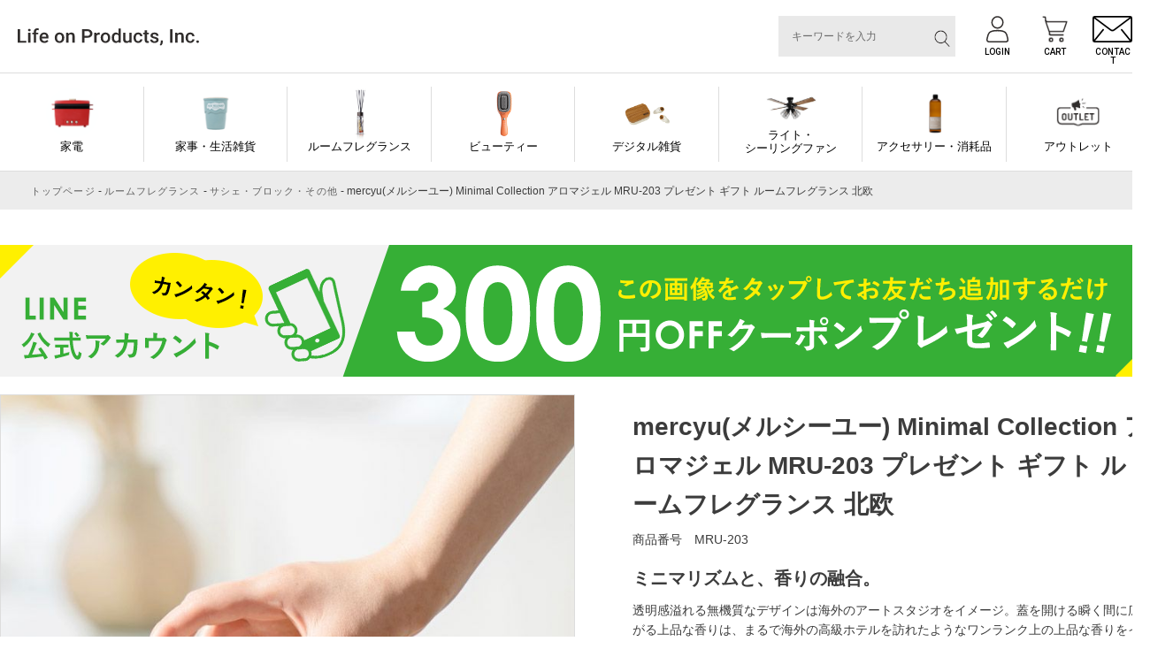

--- FILE ---
content_type: text/html;charset=UTF-8
request_url: https://lifeonproducts-online.com/c/fragrance/floral/mru-203
body_size: 26140
content:
<!DOCTYPE html>
<html lang="ja"><head>
  <meta charset="UTF-8">
  
  <title>mercyu(メルシーユー) Minimal Collection アロマジェル MRU-203  プレゼント ギフト ルームフレグランス 北欧</title>
  <meta name="viewport" content="width=device-width">


    <meta name="description" content="mercyu(メルシーユー) Minimal Collection アロマジェル MRU-203  プレゼント ギフト ルームフレグランス 北欧  Life on Products｜ライフオンプロダクツオフィシャルストア">
    <meta name="keywords" content="Life on Products,lifeonproducts,ライフオンプロダクツ,LP">
  
  <link rel="stylesheet" href="https://digmania.itembox.design/system/fs_style.css?t=20251118042546">
  <link rel="stylesheet" href="https://digmania.itembox.design/generate/theme8/fs_original.css?t=20251118042546">
  
  <link rel="canonical" href="https://lifeonproducts-online.com/c/g03/g03_02/mru-203">
  
  
  
  
  <script>
    window._FS=window._FS||{};_FS.val={"tiktok":{"enabled":false,"pixelCode":null},"recaptcha":{"enabled":false,"siteKey":null},"clientInfo":{"memberId":"guest","fullName":"ゲスト","lastName":"","firstName":"ゲスト","nickName":"ゲスト","stageId":"","stageName":"","subscribedToNewsletter":"false","loggedIn":"false","totalPoints":"","activePoints":"","pendingPoints":"","purchasePointExpiration":"","specialPointExpiration":"","specialPoints":"","pointRate":"","companyName":"","membershipCardNo":"","wishlist":"","prefecture":""},"enhancedEC":{"ga4Dimensions":{"userScope":{"stage":"{@ member.stage_order @}","login":"{@ member.logged_in @}"}},"amazonCheckoutName":"Amazon Pay","measurementId":"G-X0VBMZ8FXW","trackingId":"UA-187843095-1","dimensions":{"dimension1":{"key":"log","value":"{@ member.logged_in @}"},"dimension2":{"key":"mem","value":"{@ member.stage_order @}"}}},"shopKey":"digmania","device":"PC","productType":"1","cart":{"stayOnPage":true}};
  </script>
  
  <script src="/shop/js/webstore-nr.js?t=20251118042546"></script>
  <script src="/shop/js/webstore-vg.js?t=20251118042546"></script>
  
    <script src="//r2.future-shop.jp/fs.digmania/pc/recommend.js"></script>
  
  
  
  
    <meta property="og:title" content="mercyu(メルシーユー) Minimal Collection アロマジェル MRU-203  プレゼント ギフト ルームフレグランス 北欧">
    <meta property="og:type" content="og:product">
    <meta property="og:url" content="https://lifeonproducts-online.com/c/fragrance/floral/mru-203">
    <meta property="og:image" content="https://digmania.itembox.design/product/038/000000003867/000000003867-01-xl.jpg?t&#x3D;20260116122029">
    <meta property="og:site_name" content="Life on Products｜ライフオンプロダクツオフィシャルストア">
    <meta property="og:description" content="mercyu(メルシーユー) Minimal Collection アロマジェル MRU-203  プレゼント ギフト ルームフレグランス 北欧  Life on Products｜ライフオンプロダクツオフィシャルストア">
    <meta property="product:price:amount" content="1155">
    <meta property="product:price:currency" content="JPY">
    <meta property="product:product_link" content="https://lifeonproducts-online.com/c/fragrance/floral/mru-203">
  
  
  
  
  
    <script type="text/javascript" >
      document.addEventListener('DOMContentLoaded', function() {
        _FS.CMATag('{"fs_member_id":"{@ member.id @}","fs_page_kind":"product","fs_product_url":"mru-203"}')
      })
    </script>
  
  
  <meta property="og:title" content="mercyu(メルシーユー) Minimal Collection アロマジェル MRU-203  プレゼント ギフト ルームフレグランス 北欧" /><!--ページタイトル-->
<meta property="og:type" content="website" /><!--ページのタイプ-->
<meta property="og:url" content="https://lifeonproducts-online.com/c/fragrance/floral/mru-203" /><!--ページのURL-->
<meta property="og:image" content="https://digmania.itembox.design/product/038/000000003867/000000003867-01-xl.jpg?t&#x3D;20260116122029" /><!--サムネイルにしたい画像のURL-->
<meta property="og:site_name" content="Life on Products" /><!--サイト名-->
<meta property="og:description" content="mercyu(メルシーユー) Minimal Collection アロマジェル MRU-203  プレゼント ギフト ルームフレグランス 北欧" /><!--ページのディスクリプション-->



<!--pinterest用-->
<meta name="p:domain_verify" content="923f38db4de34160eeb5e9ace2c288e6"/>
<!--facebook用-->
<meta name="facebook-domain-verification" content="fr9l5w40avjygmzllcccv83rfad9or" />

<!-- LINE Tag Base Code -->
<!-- Do Not Modify -->
<script>
(function(g,d,o){
  g._ltq=g._ltq||[];g._lt=g._lt||function(){g._ltq.push(arguments)};
  var h=location.protocol==='https:'?'https://d.line-scdn.net':'http://d.line-cdn.net';
  var s=d.createElement('script');s.async=1;
  s.src=o||h+'/n/line_tag/public/release/v1/lt.js';
  var t=d.getElementsByTagName('script')[0];t.parentNode.insertBefore(s,t);
    })(window, document);
_lt('init', {
  customerType: 'account',
  tagId: '78d15739-4262-4fe3-b6c8-d1a9cf51d5a9'
});
_lt('send', 'pv', ['78d15739-4262-4fe3-b6c8-d1a9cf51d5a9']);
</script>
<noscript>
  <img height="1" width="1" style="display:none"
       src="https://tr.line.me/tag.gif?c_t=lap&t_id=78d15739-4262-4fe3-b6c8-d1a9cf51d5a9&e=pv&noscript=1" />
</noscript>
<!-- End LINE Tag Base Code -->

<meta http-equiv="Content-Type" content="text/html; charset=UTF-8">
<link rel="shortcut icon" href="https://digmania.itembox.design/item/images/common/favicon.ico?t=20260116123039">
<link rel="stylesheet" href="https://digmania.itembox.design/item/css/colorbox.css?t=20260116123039">
<script src="https://ajax.googleapis.com/ajax/libs/jquery/3.6.0/jquery.min.js"></script>
<script type="text/javascript" src="https://digmania.itembox.design/item/js/jquery.colorbox-min.js?t=20260116123039"></script>
<script>
$(document).ready(function(){
  if (navigator.userAgent.match(/(iPhone|iPad|iPod|Android)/)) {
    $("a.tel").each(function(){
      $(this).attr("href","tel:"+$(this).attr("title"));
    });
  }
  $(".singlePreview").colorbox({
    maxWidth:"90%",
    maxHeight:"90%",
    opacity: 0.7
  });
  $(".slidePreview").colorbox({
    rel:'slideshow',
    slideshow:true,
    maxWidth:"90%",
    maxHeight:"90%",
    opacity: 0.7
  });
  $(".fs-l-main .category_wrapper ul ul ul").click(function(){
    $(this).find("li").slideToggle("fast");
    $(this).toggleClass("open");
  });
  $('a[href^="#"],area[href^="#"]').unbind('click');
  $('a[href^="#"],area[href^="#"]').click(function(){
    var speed = 500;	// ミリ秒
    var href= $(this).attr("href");
    var target = $(href == "#" || href == "" ? 'html' : href);
    var position = target.offset().top;
    $('body,html').animate({scrollTop:position}, speed);
    return false;
  });
  if($("#fs_ShoppingCart").length > 0){
    $("h3.recommend-title.item_page").remove();
  }else{
    $("h3.recommend-title.cart_page").remove();
  }
  var ua = navigator.userAgent;
  if(ua.indexOf('iPhone') > 0 || ua.indexOf('iPod') > 0 || ua.indexOf('Android') > 0 && ua.indexOf('Mobile') > 0){
    $(".disp_pc").hide();
  }else{
    $(".disp_sp").hide();
  }
  
});
</script>
<!--- 共通 --->
<link rel="stylesheet" href="https://digmania.itembox.design/item/css/common_new.css?t=2026010713">
<link rel="stylesheet" href="https://digmania.itembox.design/item/css/swiper.min.css">
<script src="https://digmania.itembox.design/item/js/swiper.min.js?t=20210113153738"></script>
<!--- TOP --->
<link rel="stylesheet" href="https://digmania.itembox.design/item/css/item.css?t=2024051712">
<script async src="https://www.googletagmanager.com/gtag/js?id=G-X0VBMZ8FXW"></script>

<script><!--
_FS.setTrackingTag('%3C%21--+Google+Tag+Manager+--%3E%0A%3Cscript%3E%28function%28w%2Cd%2Cs%2Cl%2Ci%29%7Bw%5Bl%5D%3Dw%5Bl%5D%7C%7C%5B%5D%3Bw%5Bl%5D.push%28%7B%27gtm.start%27%3A%0Anew+Date%28%29.getTime%28%29%2Cevent%3A%27gtm.js%27%7D%29%3Bvar+f%3Dd.getElementsByTagName%28s%29%5B0%5D%2C%0Aj%3Dd.createElement%28s%29%2Cdl%3Dl%21%3D%27dataLayer%27%3F%27%26l%3D%27%2Bl%3A%27%27%3Bj.async%3Dtrue%3Bj.src%3D%0A%27https%3A%2F%2Fwww.googletagmanager.com%2Fgtm.js%3Fid%3D%27%2Bi%2Bdl%3Bf.parentNode.insertBefore%28j%2Cf%29%3B%0A%7D%29%28window%2Cdocument%2C%27script%27%2C%27dataLayer%27%2C%27GTM-T6R869M%27%29%3B%3C%2Fscript%3E%0A%3C%21--+End+Google+Tag+Manager+--%3E%0A%3C%21--+Global+site+tag+%28gtag.js%29+-+Google+Ads%3A+335602905+--%3E%0A%3Cscript+async+src%3D%22https%3A%2F%2Fwww.googletagmanager.com%2Fgtag%2Fjs%3Fid%3DAW-335602905%22%3E%3C%2Fscript%3E%0A%3Cscript%3E%0A++window.dataLayer+%3D+window.dataLayer+%7C%7C+%5B%5D%3B%0A++function+gtag%28%29%7BdataLayer.push%28arguments%29%3B%7D%0A++gtag%28%27js%27%2C+new+Date%28%29%29%3B%0A%0A++gtag%28%27config%27%2C+%27AW-335602905%27%29%3B%0A%3C%2Fscript%3E%0A%3Cscript%3E%0A++gtag%28%27event%27%2C+%27page_view%27%2C+%7B%0A++++%27send_to%27%3A+%27AW-335602905%27%2C%0A%E3%80%80+ecomm_pagetype%3A+%27product%27%2C%0A++++ecomm_prodid%3A+3867%2C%0A++++ecomm_totalvalue%3A+1155%2C%0A++%7D%29%3B%0A%3C%2Fscript%3E%0A%3Cscript+async+src%3D%22https%3A%2F%2Fs.yimg.jp%2Fimages%2Flisting%2Ftool%2Fcv%2Fytag.js%22%3E%3C%2Fscript%3E%0A%3Cscript%3E%0Awindow.yjDataLayer+%3D+window.yjDataLayer+%7C%7C+%5B%5D%3B%0Afunction+ytag%28%29+%7B+yjDataLayer.push%28arguments%29%3B+%7D%0Aytag%28%7B%22type%22%3A%22ycl_cookie%22%7D%29%3B%0A%3C%2Fscript%3E%0A%3Cscript+async+src%3D%22https%3A%2F%2Fs.yimg.jp%2Fimages%2Flisting%2Ftool%2Fcv%2Fytag.js%22%3E%3C%2Fscript%3E%0A%3Cscript%3E%0Awindow.yjDataLayer+%3D+window.yjDataLayer+%7C%7C+%5B%5D%3B%0Afunction+ytag%28%29+%7B+yjDataLayer.push%28arguments%29%3B+%7D%0Aytag%28%7B%0A++%22type%22%3A%22yjad_retargeting%22%2C%0A++%22config%22%3A%7B%0A++++%22yahoo_retargeting_id%22%3A+%22LQU5REO3PC%22%2C%0A++++%22yahoo_retargeting_label%22%3A+%22%22%2C%0A++++%22yahoo_retargeting_page_type%22%3A+%22detail%22%2C%0A++++%22yahoo_retargeting_items%22%3A%5B%0A++++++%7Bitem_id%3A+%273867%27%2C+category_id%3A+%27%E3%82%B5%E3%82%B7%E3%82%A7%E3%83%BB%E3%83%96%E3%83%AD%E3%83%83%E3%82%AF%E3%83%BB%E3%81%9D%E3%81%AE%E4%BB%96%27%2C+price%3A+%271155%27%7D%0A++++%5D%0A++%7D%0A%7D%29%3B%0A%3C%2Fscript%3E%0A%3C%21--+Facebook+Pixel+Code+--%3E%0A%3Cscript%3E%0A%21function%28f%2Cb%2Ce%2Cv%2Cn%2Ct%2Cs%29%0A%7Bif%28f.fbq%29return%3Bn%3Df.fbq%3Dfunction%28%29%7Bn.callMethod%3F%0An.callMethod.apply%28n%2Carguments%29%3An.queue.push%28arguments%29%7D%3B%0Aif%28%21f._fbq%29f._fbq%3Dn%3Bn.push%3Dn%3Bn.loaded%3D%210%3Bn.version%3D%272.0%27%3B%0An.queue%3D%5B%5D%3Bt%3Db.createElement%28e%29%3Bt.async%3D%210%3B%0At.src%3Dv%3Bs%3Db.getElementsByTagName%28e%29%5B0%5D%3B%0As.parentNode.insertBefore%28t%2Cs%29%7D%28window%2C+document%2C%27script%27%2C%0A%27https%3A%2F%2Fconnect.facebook.net%2Fen_US%2Ffbevents.js%27%29%3B%0Afbq%28%27init%27%2C+%272826848164279272%27%29%3B%0Afbq%28%27track%27%2C+%27PageView%27%29%3B%0Afbq%28%27track%27%2C+%27ViewContent%27%2C+%7B%0A++++value%3A%271155%27%2C+%0A%E3%80%80++currency%3A%27JPY%27%2C%0A++++content_type%3A+%27product%27%2C+%0A++++content_ids%3A+%273867%27+%0A%7D%29%3B%0A%3C%2Fscript%3E%0A%3Cnoscript%3E%3Cimg+height%3D%221%22+width%3D%221%22+style%3D%22display%3Anone%22%0Asrc%3D%22https%3A%2F%2Fwww.facebook.com%2Ftr%3Fid%3D2826848164279272%26ev%3DPageView%26noscript%3D1%22%0A%2F%3E%3C%2Fnoscript%3E%0A%3C%21--+End+Facebook+Pixel+Code+--%3E%0A%3C%21--+LINE+Tag+Base+Code+--%3E%0A%3C%21--+Do+Not+Modify+--%3E%0A%3Cscript%3E%0A%28function%28g%2Cd%2Co%29%7B%0A++g._ltq%3Dg._ltq%7C%7C%5B%5D%3Bg._lt%3Dg._lt%7C%7Cfunction%28%29%7Bg._ltq.push%28arguments%29%7D%3B%0A++var+h%3Dlocation.protocol%3D%3D%3D%27https%3A%27%3F%27https%3A%2F%2Fd.line-scdn.net%27%3A%27http%3A%2F%2Fd.line-cdn.net%27%3B%0A++var+s%3Dd.createElement%28%27script%27%29%3Bs.async%3D1%3B%0A++s.src%3Do%7C%7Ch%2B%27%2Fn%2Fline_tag%2Fpublic%2Frelease%2Fv1%2Flt.js%27%3B%0A++var+t%3Dd.getElementsByTagName%28%27script%27%29%5B0%5D%3Bt.parentNode.insertBefore%28s%2Ct%29%3B%0A++++%7D%29%28window%2C+document%29%3B%0A_lt%28%27init%27%2C+%7B%0A++customerType%3A+%27lap%27%2C%0A++tagId%3A+%27233f453a-ae6f-4c4f-84dd-e22c66920d2e%27%0A%7D%29%3B%0A_lt%28%27send%27%2C+%27pv%27%2C+%5B%27233f453a-ae6f-4c4f-84dd-e22c66920d2e%27%5D%29%3B%0A%3C%2Fscript%3E%0A%3Cnoscript%3E%0A++%3Cimg+height%3D%221%22+width%3D%221%22+style%3D%22display%3Anone%22%0A+++++++src%3D%22https%3A%2F%2Ftr.line.me%2Ftag.gif%3Fc_t%3Dlap%26t_id%3D233f453a-ae6f-4c4f-84dd-e22c66920d2e%26e%3Dpv%26noscript%3D1%22+%2F%3E%0A%3C%2Fnoscript%3E%0A%3C%21--+End+LINE+Tag+Base+Code+--%3E%0A%3Cscript%3E%0A_lt%28%27send%27%2C+%27cv%27%2C+%7B%0Atype%3A+%27dpa_detail%27%2C%0AitemIds%3A+%5B%27%243867+%27%5D%7D%2C%0A%7B+dpa%3A+true+%7D%2C%0A%5B%27233f453a-ae6f-4c4f-84dd-e22c66920d2e%27%5D%29%3B%0A%3C%2Fscript%3E');
--></script>
</head>
<body class="fs-body-product fs-body-product-mru-203" id="fs_ProductDetails">
<script><!--
_FS.setTrackingTag('%3Cscript%3E%0D%0A%28function%28w%2Cd%2Cs%2Cc%2Ci%29%7Bw%5Bc%5D%3Dw%5Bc%5D%7C%7C%7B%7D%3Bw%5Bc%5D.trackingId%3Di%3B%0D%0Avar+f%3Dd.getElementsByTagName%28s%29%5B0%5D%2Cj%3Dd.createElement%28s%29%3Bj.async%3Dtrue%3B%0D%0Aj.src%3D%27%2F%2Fcdn.contx.net%2Fcollect.js%27%3Bf.parentNode.insertBefore%28j%2Cf%29%3B%0D%0A%7D%29%28window%2Cdocument%2C%27script%27%2C%27contx%27%2C%27CTX-x-c1h0enCd%27%29%3B%0D%0A%3C%2Fscript%3E%0D%0A%0A%3C%21--+Google+Tag+Manager+%28noscript%29+--%3E%0A%3Cnoscript%3E%3Ciframe+src%3D%22https%3A%2F%2Fwww.googletagmanager.com%2Fns.html%3Fid%3DGTM-T6R869M%22%0Aheight%3D%220%22+width%3D%220%22+style%3D%22display%3Anone%3Bvisibility%3Ahidden%22%3E%3C%2Fiframe%3E%3C%2Fnoscript%3E%0A%3C%21--+End+Google+Tag+Manager+%28noscript%29+--%3E');
--></script>
<div class="fs-l-page">
<header class="fixed" id="header_new">
<style>
#header_new .info_header .text p {
/*
margin: 5px 20px 0 0;
*/
margin: 0 0 0 0 !important;
padding:0 5px !important;
border-right: dashed 1px #ddd;

}
#header_new .info_header .text p img{
/*
width:129px;
*/
width:100%;
}

#header_new .info_header {
padding-left:0px;
}
</style>

<div class="info_header flex-start">
	<div class="logo">
		<a href="/">
			<img class="no-scroll" src="https://digmania.itembox.design/item/img/common/logo_new.svg?d=20240326200537" alt="Life on Products">
		</a>
	</div><!--- //.logo -->

	<ul class="info_nav flex fs-clientInfo">
		<li class="search">
			<div class="searchbox">
				<form class="header__searchform" action="/p/search" method="get" name="header__searchform">
					<input type="hidden" name="sort" value="priority">
					<input type="text" name="keyword" maxlength="1000" class="fs-p-searchForm__input fs-p-inputGroup__input" placeholder="キーワードを入力">
					<button type="submit" class="fs-p-searchForm__button fs-p-inputGroup__button"><img src="https://digmania.itembox.design/item/img/search.svg" alt="検索"></button>
				</form>
			</div>
		</li>
        <li class="logout my-{@ member.logged_in @} icon01"><a href="/p/logout"><img src="https://digmania.itembox.design/item/img/login02.svg" alt="LOGOUT"><span class="en">LOGOUT</span></a></li>
        <li class="logout my-{@ member.logged_in @} icon02"><a href="/my/top"><img src="https://digmania.itembox.design/item/img/login.svg" alt="MY PAGE"><span class="en">MY PAGE</span></a></li>
        <li class="login my-{@ member.logged_in @} icon01"><a href="/p/login"><img src="https://digmania.itembox.design/item/img/login.svg" alt="LOGIN"><span class="en">LOGIN</span></a></li>
        <li><a href="/p/cart"><img src="https://digmania.itembox.design/item/img/cart.svg" alt="Search"><span class="en">CART</span></a></li>
        <li><a href="/f/contact"><img src="https://digmania.itembox.design/item/img/mail.svg" alt="contact"><span class="en">CONTACT</span></a></li>
		<li class="menu sp"><span class="line"></span><span class="line"></span><span class="line"></span><span class="en">MENU</span></li>
	</ul><!--- //.info_nav -->
</div><!--- //.info_header -->
<nav class="globalnav">
<ul class="flex-start">
	<li class="nav01"><a class="achead" href="/c/g01?sort=priority">家電</a>
		<div class="sub_list">
			<ul class="flex">
				<li class="bb"><a href="/c/g01/g01_01?sort=priority">キッチン</a></li>
				<li class="bb"><a href="/c/g01/g01_02?sort=priority">家事・生活雑貨</a></li>
				<li class="bb"><a href="/c/g01/g01_03?sort=priority.">ビューティー・バス</a></li>
				<li class="bb"><a href="/c/g01/g01_04?sort=priority">季節家電（夏）</a></li>
				<li class="bb"><a href="/c/g01/g01_05?sort=priority">季節家電（冬）</a></li>
				<li class="bb"><a href="/c/g01/g01_06?sort=priority">照明</a></li>
				<li><a href="/c/g01/g01_08?sort=priority">アクセサリー・消耗品</a></li>
				<li><a href="/c/g01?sort=priority">すべてを見る</a></li>
			</ul>
		</div>
	</li>
	<li class="nav02"><a class="achead" href="/c/g02?sort=priority">家事・生活雑貨</a>
		<div class="sub_list">
			<ul class="flex">
				<li><a href="/c/g02/g02_01?sort=priority">ビューティー・バス</a></li>
				<li><a href="/c/g02/g02_02?sort=priority">キッチン</a></li>
				<li><a href="/c/g02/g02_03?sort=priority">リビング</a></li>
				<li><a href="/c/g02/g02_07?sort=priority">デジタル雑貨</a></li>
				<li><a href="/c/g02/g02_05?sort=priority">除菌・消臭・抗菌</a></li>
				<li><a href="/c/g02/g02_06?sort=priority">アクセサリー・消耗品</a></li>
				<li><a href="/c/g02?sort=priority">すべてを見る</a></li>
			</ul>
		</div>
	</li>
	<li class="nav03"><a class="achead" href="/c/g03?sort=priority">ルームフレグランス</a>
		<div class="sub_list">
			<ul class="flex">
				<li class="bb"><a href="/c/g03/g03_01?sort=priority">ディフューザー</a></li>
				<li class="bb"><a href="/c/g03/g03_02?sort=priority">サシェ・ブロック・その他</a></li>
				<li class="bb"><a href="/c/g03/g03_04?sort=priority">アロマウォーター</a></li>
				<li class="bb"><a href="/c/g03/g03_05?sort=priority">アロマオイル</a></li>
				<li class="bb"><a href="/c/g03/g03_06?sort=priority">ルームスプレー</a></li>
				<li><a href="/c/g03/g03_07?sort=priority">電動ディフューザー</a></li>
				<li><a href="/c/g03/g03_08?sort=priority">関連アクセサリー・消耗品</a></li>
				<li><a href="/c/g03?sort=priority">すべてを見る</a></li>
			</ul>
		</div>
	</li>
	
	<li class="nav27"><a class="achead" href="/c/g27?sort=priority">ビューティー</a>
		<div class="sub_list">
			<ul class="flex">
				<li><a href="/c/g27/g27_01?sort=priority">関連アクセサリー・消耗品</a></li>
				<li><a href="/c/g27?sort=priority">すべてを見る</a></li>
			</ul>
		</div>
	</li>
	
	<li class="nav14"><a class="achead" href="/c/g14?sort=priority">デジタル雑貨</a>
		<div class="sub_list">
			<ul class="flex">
				<li><a href="/c/g14/g14_01?sort=priority">関連アクセサリー・消耗品</a></li>
				<li><a href="/c/g14?sort=priority">すべてを見る</a></li>
			</ul>
		</div>
	</li>
	<li class="nav05"><a class="achead" href="/c/g05?sort=priority">ライト・<br>シーリングファン</a>
		<div class="sub_list">
			<ul class="flex">
				<li class="bb"><a href="/c/g05/g05_01?sort=priority">インテリアライト</a></li>
				<li class="bb"><a href="/c/g05/g05_02?sort=priority">ペンダントライト</a></li>
				<li class="bb"><a href="/c/g05/g05_03?sort=priority">シーリングファン・ライト</a></li>
				<li class="bb"><a href="/c/g05/g05_04?sort=priority">パネライトサーキュレーター</a></li>
				<li class="bb"><a href="/c/g05/g05_05?sort=priority">デスク・フロアライト</a></li>
				<li class="bb"><a href="/c/g05/g05_06?sort=priority">電球</a></li>
				<li><a href="/c/g05/g05_07?sort=priority">関連アクセサリー・消耗品</a></li>
				<li><a href="/c/g05?sort=priority">すべてを見る</a></li>
			</ul>
		</div>
	</li>
	<li class="nav07"><a class="achead" href="/c/g07?sort=priority">アクセサリー・消耗品</a>
		<div class="sub_list">
			<ul class="flex">
				<li class="bb"><a href="/c/g07/g07_01?sort=priority">家電</a></li>
				<li class="bb"><a href="/c/g07/g07_02?sort=priority">家事・生活雑貨</a></li>
				<li class="bb"><a href="/c/g07/g07_03?sort=priority">ルームフレグランス</a></li>
				<li class="bb"><a href="/c/g07/g07_09?sort=priority">ビューティー</a></li>
				<li class="bb"><a href="/c/g07/g07_08?sort=priority">デジタル雑貨</a></li>
				<li><a href="/c/g07/g07_04?sort=priority">ハンモック・テント</a></li>
				<li><a href="/c/g07/g07_05?sort=priority">ライト・シーリングファン</a></li>
				<li><a href="/c/g07/g07_06?sort=priority">バイク・アウトドア</a></li>
				<li><a href="/c/g07/g07_07?sort=priority">その他商品</a></li>
				<li><a href="/c/g07?sort=priority">すべてを見る</a></li>
			</ul>
		</div>
	</li>
	<li class="nav08"><a class="achead" href="/c/g08?sort=priority">アウトレット </a>
		<div class="sub_list">
			<ul class="flex">
				<li><a href="/c/g08?sort=priority">すべてを見る</a></li>
			</ul>
		</div>
	</li>
</ul>
</nav>
</header>
<!-- **パンくずリストパーツ （システムパーツ） ↓↓ -->
<nav class="fs-c-breadcrumb">
<ol class="fs-c-breadcrumb__list">
<li class="fs-c-breadcrumb__listItem">
<a href="/">トップページ</a>
</li>
<li class="fs-c-breadcrumb__listItem">
<a href="/c/g03">ルームフレグランス</a>
</li>
<li class="fs-c-breadcrumb__listItem">
<a href="/c/g03/g03_02">サシェ・ブロック・その他</a>
</li>
<li class="fs-c-breadcrumb__listItem">
mercyu(メルシーユー) Minimal Collection アロマジェル MRU-203  プレゼント ギフト ルームフレグランス 北欧
</li>
</ol>
</nav>
<!-- **パンくずリストパーツ （システムパーツ） ↑↑ -->

<main class="fs-l-main"><a href="https://lin.ee/ybV98bI" target="_blank">
    <img src="https://digmania.itembox.design/item/images/banner/itempage-top_line_pc.gif?t=20260116123039" alt="LINE友だち追加で300円OFFクーポンプレゼント" style="margin-bottom:20px;">
</a>
<div id="fs-page-error-container" class="fs-c-panelContainer">
  
  
</div>
<!-- **商品詳細エリア（システムパーツグループ）↓↓ -->
<form id="fs_form">
<input type="hidden" name="productId" value="3867">

<div class="fs-l-productLayout fs-system-product" data-product-id="3867" data-vertical-variation-no="" data-horizontal-variation-no=""><div class="item_area flex-start"><div class="item_left">
<!-- **商品画像パーツ・フリック（システムパーツ ）↓↓ -->
<div class="fs-c-productCarouselMainImage">
  <div class="fs-c-productCarouselMainImage__carousel fs-c-slick" id="fs_productCarouselMainImage">
    
      
        <figure class="fs-c-productCarouselMainImage__image" aria-hidden="true" tabindex="-1" data-sub-image-url="https://digmania.itembox.design/product/038/000000003867/000000003867-01-m.jpg?t&#x3D;20260116122029" data-enlarged-image-url="https://digmania.itembox.design/product/038/000000003867/000000003867-01-xl.jpg?t&#x3D;20260116122029">
          <img src="https://digmania.itembox.design/product/038/000000003867/000000003867-01-xl.jpg?t&#x3D;20260116122029" alt=""
          
          >
          
        </figure>
      
     
      
        <figure class="fs-c-productCarouselMainImage__image" aria-hidden="true" tabindex="-1" data-sub-image-url="https://digmania.itembox.design/product/038/000000003867/000000003867-02-m.jpg?t&#x3D;20260116122029" data-enlarged-image-url="https://digmania.itembox.design/product/038/000000003867/000000003867-02-xl.jpg?t&#x3D;20260116122029">
          <img src="https://digmania.itembox.design/product/038/000000003867/000000003867-02-xl.jpg?t&#x3D;20260116122029" alt=""
          
          >
          
        </figure>
      
     
      
        <figure class="fs-c-productCarouselMainImage__image" aria-hidden="true" tabindex="-1" data-sub-image-url="https://digmania.itembox.design/product/038/000000003867/000000003867-03-m.jpg?t&#x3D;20260116122029" data-enlarged-image-url="https://digmania.itembox.design/product/038/000000003867/000000003867-03-xl.jpg?t&#x3D;20260116122029">
          <img src="https://digmania.itembox.design/product/038/000000003867/000000003867-03-xl.jpg?t&#x3D;20260116122029" alt=""
          
          >
          
        </figure>
      
     
      
        <figure class="fs-c-productCarouselMainImage__image" aria-hidden="true" tabindex="-1" data-sub-image-url="https://digmania.itembox.design/product/038/000000003867/000000003867-04-m.jpg?t&#x3D;20260116122029" data-enlarged-image-url="https://digmania.itembox.design/product/038/000000003867/000000003867-04-xl.jpg?t&#x3D;20260116122029">
          <img src="https://digmania.itembox.design/product/038/000000003867/000000003867-04-xl.jpg?t&#x3D;20260116122029" alt=""
          
          >
          
        </figure>
      
     
      
        <figure class="fs-c-productCarouselMainImage__image" aria-hidden="true" tabindex="-1" data-sub-image-url="https://digmania.itembox.design/product/038/000000003867/000000003867-05-m.jpg?t&#x3D;20260116122029" data-enlarged-image-url="https://digmania.itembox.design/product/038/000000003867/000000003867-05-xl.jpg?t&#x3D;20260116122029">
          <img src="https://digmania.itembox.design/product/038/000000003867/000000003867-05-xl.jpg?t&#x3D;20260116122029" alt=""
          
          >
          
        </figure>
      
     
      
        <figure class="fs-c-productCarouselMainImage__image" aria-hidden="true" tabindex="-1" data-sub-image-url="https://digmania.itembox.design/product/038/000000003867/000000003867-06-m.jpg?t&#x3D;20260116122029" data-enlarged-image-url="https://digmania.itembox.design/product/038/000000003867/000000003867-06-xl.jpg?t&#x3D;20260116122029">
          <img src="https://digmania.itembox.design/product/038/000000003867/000000003867-06-xl.jpg?t&#x3D;20260116122029" alt=""
          
          >
          
        </figure>
      
     
      
        <figure class="fs-c-productCarouselMainImage__image" aria-hidden="true" tabindex="-1" data-sub-image-url="https://digmania.itembox.design/product/038/000000003867/000000003867-07-m.jpg?t&#x3D;20260116122029" data-enlarged-image-url="https://digmania.itembox.design/product/038/000000003867/000000003867-07-xl.jpg?t&#x3D;20260116122029">
          <img src="https://digmania.itembox.design/product/038/000000003867/000000003867-07-xl.jpg?t&#x3D;20260116122029" alt=""
          
          >
          
        </figure>
      
     
      
        <figure class="fs-c-productCarouselMainImage__image" aria-hidden="true" tabindex="-1" data-sub-image-url="https://digmania.itembox.design/product/038/000000003867/000000003867-08-m.jpg?t&#x3D;20260116122029" data-enlarged-image-url="https://digmania.itembox.design/product/038/000000003867/000000003867-08-xl.jpg?t&#x3D;20260116122029">
          <img src="https://digmania.itembox.design/product/038/000000003867/000000003867-08-xl.jpg?t&#x3D;20260116122029" alt=""
          
          >
          
        </figure>
      
     
      
        <figure class="fs-c-productCarouselMainImage__image" aria-hidden="true" tabindex="-1" data-sub-image-url="https://digmania.itembox.design/product/038/000000003867/000000003867-09-m.jpg?t&#x3D;20260116122029" data-enlarged-image-url="https://digmania.itembox.design/product/038/000000003867/000000003867-09-xl.jpg?t&#x3D;20260116122029">
          <img src="https://digmania.itembox.design/product/038/000000003867/000000003867-09-xl.jpg?t&#x3D;20260116122029" alt=""
          
          >
          
        </figure>
      
     
      
        <figure class="fs-c-productCarouselMainImage__image" aria-hidden="true" tabindex="-1" data-sub-image-url="https://digmania.itembox.design/product/038/000000003867/000000003867-10-m.jpg?t&#x3D;20260116122029" data-enlarged-image-url="https://digmania.itembox.design/product/038/000000003867/000000003867-10-xl.jpg?t&#x3D;20260116122029">
          <img src="https://digmania.itembox.design/product/038/000000003867/000000003867-10-xl.jpg?t&#x3D;20260116122029" alt=""
          
          >
          
        </figure>
      
     
  </div>
  <div class="fs-c-productCarouselMainImage__expandButton fs-c-buttonContainer">
    <button type="button" class="fs-c-button--viewExtendedImage fs-c-button--plain">
<span class="fs-c-button__label">画像拡大</span>
</button>
  </div>
</div>
<!-- **商品画像パーツ・フリック（システムパーツ）↑↑ -->

<div class="product-comment4">
<!-- 【フリーエリア】注意喚起 --><div class="attention">	<h3></h3>	<p class="txt"><a href="https://lifeonproducts-online.com/c/g03/g03_08/mrus-tc"><img src="https://digmania.itembox.design/item/images/banner/mrus-tc.jpg" alt=""></a></p></div><!--- //.attention --->
</div>
<!--<style>
#instagram{
background:#f1ead0;
padding:0 10% 10% 10% ;
margin: 10% 0;

}
</style>

<div id="instagram">
<div class="takahash-cont" embed-id="253"></div><script src="https://v2.taka-hash.com/js/takahash-2.3.0.js" charset="UTF-8"></script>
</div>-->

<div class="product-comment5">
<!-- 【独自コメント（５）】商品詳細説明 --><div class="set">	<div class="flex"><div class="box">	<div class="pht">		<img src="https://digmania.itembox.design/item/dig_products/mercyu/mru-203/mru-203_de_01.jpg" alt="mru-203_de_01.jpg">	</div><!--- //.pht --->	<div class="text">		<h3>水の様に澄み切ったデザイン</h3>		<p class="txt">シンプルで無機質な透明感のある全体像は、まるで欧米のアートスタジオに訪れたような目を奪うデザインです。</p>	</div><!--- //.text --->	</div><!--- //.box ---><div class="box">	<div class="pht">		<img src="https://digmania.itembox.design/item/dig_products/mercyu/mru-203/mru-203_de_02.jpg" alt="mru-203_de_02.jpg">	</div><!--- //.pht --->	<div class="text">		<h3>ホテルのような高級な香り</h3>		<p class="txt">いつもの部屋がラグジュアスな空間になる落ち着いた上質な香りをチョイス。</p>	</div><!--- //.text --->	</div><!--- //.box ---><div class="box">	<div class="pht">		<img src="https://digmania.itembox.design/item/dig_products/mercyu/mru-203/mru-203_de_03.jpg" alt="mru-203_de_03.jpg">	</div><!--- //.pht --->	<div class="text">		<h3>隅々までこだわりを</h3>		<p class="txt">ガラス容器をさりげなくイロドル石膏の蓋は下に敷いてコースターとしても使用可能。全体のバランスを美しく保ちます。芳香期間は約1～2ヶ月と長く香りをお楽しみいただけます。</p>	</div><!--- //.text --->	</div><!--- //.box ---><div class="box">	<div class="pht">		<img src="https://digmania.itembox.design/item/dig_products/mercyu/mru-203/mru-203_de_04.jpg" alt="mru-203_de_04.jpg">	</div><!--- //.pht --->	<div class="text">		<h3>大切なあの人への贈り物</h3>		<p class="txt">高級感ある見た目と香りは、あなたとあなたの大切な人へのギフトとしても喜んでいただける１品です。</p>	</div><!--- //.text --->	</div><!--- //.box ---><div class="box">	<div class="pht">		<img src="https://digmania.itembox.design/item/dig_products/mercyu/mru-203/mru-203_de_05.jpg" alt="mru-203_de_05.jpg">	</div><!--- //.pht --->	<div class="text">		<h3>PW(プリーザントウインド)</h3>		<p class="txt">深呼吸するたびに自然の生命力を感じる、まるで森林を突き抜ける澄みきった風の香り。</p>	</div><!--- //.text --->	</div><!--- //.box ---><div class="box">	<div class="pht">		<img src="https://digmania.itembox.design/item/dig_products/mercyu/mru-203/mru-203_de_06.jpg" alt="mru-203_de_06.jpg">	</div><!--- //.pht --->	<div class="text">		<h3>LD(ラグジュリアスデュー)</h3>		<p class="txt">花びらから滴る朝露のように透き通った、気品の中に強さ感じるエレガントな香り。</p>	</div><!--- //.text --->	</div><!--- //.box ---><div class="box">	<div class="pht">		<img src="https://digmania.itembox.design/item/dig_products/mercyu/mru-203/mru-203_de_07.jpg" alt="mru-203_de_07.jpg">	</div><!--- //.pht --->	<div class="text">		<h3>LA(レイジーアフタヌーン)</h3>		<p class="txt">心を開放する休日の昼下がり、穏やかな時の流れと共に少し大人の色気感じるウッディーな香り。</p>	</div><!--- //.text --->	</div><!--- //.box ---></div><!--- //.flex ---></div><!--- //.set --->
</div>
<div class="product-comment13">

</div>
<div class="product-comment6">
<table><tr><th>品番</th><td>MRU-203</td></tr><tr><th>品名</th><td>Minimal Collection アロマジェル</td></tr><tr><th>材質</th><td>コップ：ガラス、アロマジェル容器：PP、石膏キャップ：石膏、ふた：アルミニウム</td></tr><tr><th>セット内容</th><td>コップ、アロマジェル、石膏キャップ</td></tr><tr><th>JAN</th><td>-PW（プリーザントウインド）：4944370046410<BR>-LA（レイジーアフタヌーン）：4944370046427<BR>-LD（ラグジュリアスデュー）：4944370046434</td></tr><tr><th>S/CODE</th><td>A-900-12-3</td></tr><tr><th>サイズ</th><td>74×74×73mm</td></tr><tr><th>重量</th><td>313g</td></tr><tr><th>内容量（約）</th><td>100g</td></tr><tr><th>芳香期間（約）</th><td>1～2ヶ月</td></tr><tr><th>主成分</th><td>純水、香料、PEG-40、プロピレングリコール、カラギーナン、消泡剤、オパライザー、殺菌剤、</td></tr><tr><th></th><td>乳酸カルシウム</td></tr><tr><th>香り</th><td>PW：Pleasant wind（プリーザントウインド）</td></tr><tr><th></th><td>LD：Luxurious dew（ラグジュリアスデュー）</td></tr><tr><th></th><td>LA：Lazy afternoon（レイジーアフタヌーン）</td></tr><tr><th>備考</th><td>※重量・製品サイズは石膏キャップを含みません。</td></tr></table>
</div>
<div id="voice">
<h2>レビュー</h2>
<div id="review-list">
</div>
</div>
<script>
$(window).on('load',function(){
	$(function(){
	   $( "#review-detail" ).clone().prependTo( "#review-list" );
	});
});
</script></div>
<div class="item_right"><div class="item_cont"><div class="item">
<!-- **商品名パーツ（システムパーツ）↓↓ -->
<h1 class="fs-c-productNameHeading fs-c-heading">
  
  <span class="fs-c-productNameHeading__name">mercyu(メルシーユー) Minimal Collection アロマジェル MRU-203  プレゼント ギフト ルームフレグランス 北欧</span>
</h1>
<!-- **商品名パーツ（システムパーツ）↑↑ -->

<!-- **商品番号パーツ（システムパーツ）↓↓ -->
<div class="fs-c-productNumber">
  <span class="fs-c-productNumber__label">商品番号</span>
  <span class="fs-c-productNumber__number">MRU-203</span>
</div>
<!-- **商品番号パーツ（システムパーツ）↑↑ -->

<!-- **商品説明（大）表示（システムパーツ）↓↓ -->
<div class="fs-p-productDescription fs-p-productDescription--full">ミニマリズムと、香りの融合。</div>
<!-- **商品説明（大）表示（システムパーツ）↑↑ -->
<!-- **商品説明（小）表示（システムパーツ）↓↓ -->
<div class="fs-p-productDescription fs-p-productDescription--short">透明感溢れる無機質なデザインは海外のアートスタジオをイメージ。蓋を開ける瞬く間に広がる上品な香りは、まるで海外の高級ホテルを訪れたようなワンランク上の上品な香りをイメージしました。</div>
<!-- **商品説明（小）表示（システムパーツ）↑↑ -->
<div class="product-comment2">
<!-- 【独自コメント（２）】youtube動画エリア --><iframe width="560" height="315" src="https://www.youtube.com/embed/-gf5KDaD_o4" frameborder="0" allow="accelerometer; autoplay; clipboard-write; encrypted-media; gyroscope; picture-in-picture" allowfullscreen></iframe><iframe width="560" height="315" src="https://www.youtube.com/embed/a9klN-OHItA" frameborder="0" allow="accelerometer; autoplay; clipboard-write; encrypted-media; gyroscope; picture-in-picture" allowfullscreen></iframe>
</div>
<!-- **商品価格パーツ（システムパーツ）↓↓ -->

<div class="fs-c-productPrices fs-c-productPrices--productDetail">
<div class="fs-c-productPrice fs-c-productPrice--selling">

  
    
    <span class="fs-c-productPrice__main">
      
      <span class="fs-c-productPrice__main__price fs-c-price">
        <span class="fs-c-price__currencyMark">&yen;</span>
        <span class="fs-c-price__value">1,155</span>
      </span>
    </span>
    <span class="fs-c-productPrice__addon">
      <span class="fs-c-productPrice__addon__label">税込</span>
    </span>
    
  

</div>

</div>

<!-- **商品価格パーツ（システムパーツ）↑↑ -->

  <!-- **ポイントパーツ（システムパーツ）↓↓ -->
  
    <div class="fs-c-productPointDisplay">
      <span class="fs-c-productPointDisplay__label">[</span>
      <span class="fs-c-productPointDisplay__quantity">11</span>
      <span class="fs-c-productPointDisplay__unit">ポイント進呈 ]</span>
    </div>
  
  <!-- **ポイントパーツ（システムパーツ）↑↑ -->






  



</div>
<div id="review-detail">
  <!-- **レビューパーツ（システムパーツ）↓↓ -->
  <div class="fs-c-productReview">
    
    
    <div class="fs-c-productReview__addReview fs-c-buttonContainer fs-c-buttonContainer--addReview--detail">
<a href="/p/product/review/mru-203/write" class="fs-c-button--addReview--detail fs-c-button--plain">
  <span class="fs-c-button__label">レビューを書く</span>
</a>
</div>
  </div>
  <!-- **レビューパーツ（システムパーツ）↑↑ -->

<div class="review-all">
<a href="#voice">すべてのレビューを見る</a>
</div></div>
<div id="cart_ac"></div>

<!-- **項目選択肢パーツ（システムパーツ）↓↓ -->
<dl class="fs-c-productSelection">
  
  
  <input type="hidden" name="productOptions[1].id" value="1">
  <dt class="fs-c-productSelection__name">
    
    <label for="option_1" class="fs-c-productSelection__label">ラッピング<span class="fs-c-requiredMark">(必須)</span></label>
    
  </dt>
  
  <dd class="fs-c-productSelection__selection">
    <div class="fs-c-productSelection__field">
      <div class="fs-c-dropdown">
        <select id="option_1" name="productOptions[1].value" class="fs-c-dropdown__menu">
          
          
          <option value="ラッピング：無し">ラッピング：無し</option>
          
          <option value="ラッピング：有り">ラッピング：有り</option>
          
        </select>
      </div>
    </div>
  </dd>
  
  
  
</dl>
<!-- **項目選択肢パーツ（システムパーツ）↑↑ -->


<!-- **カート・バリエーション選択スライダーパーツ（システムパーツ）↓↓ -->

  
  
      <input type="hidden" name="verticalVariationNo" value="none">
      <input type="hidden" name="horizontalVariationNo" value="none">
      <input type="hidden" name="verticalAdminNo" value="">
      <input type="hidden" name="horizontalAdminNo" value="">
      <input type="hidden" name="verticalVariationName" value="">
      <input type="hidden" name="horizontalVariationName" value="">
      <input type="hidden" name="staffStartSkuCode" value="">
      <input type="hidden" name="sliderVerticalVariationNo" value="">
      <input type="hidden" name="sliderHorizontalVariationNo" value="">
  





	
		
			
			<div class="fs-c-productChooseVariation">
	<div class="fs-c-productChooseVariation__variation" data-variation-unit-price-axis="true">
		<div class="fs-c-variationPanelList">
			<div class="fs-c-variationPanelList__label fs-c-variationLabel">
				<span class="fs-c-variationLabel__label">バリエーション</span>
				<span class="fs-c-variationLabel__value">選択してください  </span>
			</div>
			<ul class="fs-c-variationPanelList__list">
				
					<li class="fs-c-variationPanelList__list__item" data-axis-variation-no="1">
						<input type="radio" 
							name="variation_a_Y"
							id="fs_input_variation_1_Y_ht"
							class="fs-c-variationPanelList__radio"
							value="1"
							data-vertical-variation-no="" 
							data-horizontal-variation-no="1" 
							data-vertical-admin-no=""
							data-horizontal-admin-no="-PW"
							data-vertical-variation-name=""
							data-horizontal-variation-name="プリーザントウインド"
							data-staff-start-sku-code=""
							data-variation-price=""
							data-variation-point=""
							data-staff-start-sku-code=""
							
								data-button-code="3"
							
							
								data-subscription-button-code="3"
							
							>
						<label for="fs_input_variation_1_Y_ht" class="fs-c-variationPanelList__panel fs-c-variationPanelList__panel--outOfStock">
							<span class="fs-c-variationPanelList__panel__content">
								
									
								
								<span class="fs-c-variationPanelList__panel__label">プリーザントウインド</span>
								<span class="fs-c-variationPanelList__panel__caption" style="display:none;" aria-hidden="true">
	
</span>

								<span class="fs-c-variationPanelList__panel__stock fs-c-variationPanelList__panel__stock--outOfStock
	"
	>
	
	
		在庫切れ
	
</span>

							</span>
							<span class="fs-c-variationPanelList__panel__price" style="display:none;" aria-hidden="true">
	
</span>

						</label>
					</li>
				
					<li class="fs-c-variationPanelList__list__item" data-axis-variation-no="2">
						<input type="radio" 
							name="variation_a_Y"
							id="fs_input_variation_2_Y_ht"
							class="fs-c-variationPanelList__radio"
							value="2"
							data-vertical-variation-no="" 
							data-horizontal-variation-no="2" 
							data-vertical-admin-no=""
							data-horizontal-admin-no="-LA"
							data-vertical-variation-name=""
							data-horizontal-variation-name="レイジーアフタヌーン"
							data-staff-start-sku-code=""
							data-variation-price=""
							data-variation-point=""
							data-staff-start-sku-code=""
							
								data-button-code="3"
							
							
								data-subscription-button-code="3"
							
							>
						<label for="fs_input_variation_2_Y_ht" class="fs-c-variationPanelList__panel fs-c-variationPanelList__panel--outOfStock">
							<span class="fs-c-variationPanelList__panel__content">
								
									
								
								<span class="fs-c-variationPanelList__panel__label">レイジーアフタヌーン</span>
								<span class="fs-c-variationPanelList__panel__caption" style="display:none;" aria-hidden="true">
	
</span>

								<span class="fs-c-variationPanelList__panel__stock fs-c-variationPanelList__panel__stock--outOfStock
	"
	>
	
	
		在庫切れ
	
</span>

							</span>
							<span class="fs-c-variationPanelList__panel__price" style="display:none;" aria-hidden="true">
	
</span>

						</label>
					</li>
				
					<li class="fs-c-variationPanelList__list__item" data-axis-variation-no="3">
						<input type="radio" 
							name="variation_a_Y"
							id="fs_input_variation_3_Y_ht"
							class="fs-c-variationPanelList__radio"
							value="3"
							data-vertical-variation-no="" 
							data-horizontal-variation-no="3" 
							data-vertical-admin-no=""
							data-horizontal-admin-no="-LD"
							data-vertical-variation-name=""
							data-horizontal-variation-name="ラグジュリアスデュー"
							data-staff-start-sku-code=""
							data-variation-price=""
							data-variation-point=""
							data-staff-start-sku-code=""
							
								data-button-code="3"
							
							
								data-subscription-button-code="3"
							
							>
						<label for="fs_input_variation_3_Y_ht" class="fs-c-variationPanelList__panel fs-c-variationPanelList__panel--outOfStock">
							<span class="fs-c-variationPanelList__panel__content">
								
									
								
								<span class="fs-c-variationPanelList__panel__label">ラグジュリアスデュー</span>
								<span class="fs-c-variationPanelList__panel__caption" style="display:none;" aria-hidden="true">
	
</span>

								<span class="fs-c-variationPanelList__panel__stock fs-c-variationPanelList__panel__stock--outOfStock
	"
	>
	
	
		在庫切れ
	
</span>

							</span>
							<span class="fs-c-variationPanelList__panel__price" style="display:none;" aria-hidden="true">
	
</span>

						</label>
					</li>
				
			</ul>
		</div>
	</div>
</div>

		
	

	
		
			<div class="fs-c-productQuantityAndWishlist" data-product-id="3867" data-vertical-variation-no="none" data-horizontal-variation-no="none">
				
					<span class="fs-c-productQuantityAndWishlist__wishlist fs-c-buttonContainer">
						<button type="button" class="fs-c-button--addToWishList--detail fs-c-button--particular is-disabled" disabled>
  <span class="fs-c-button__label">お気に入りに登録する</span>
</button>
					</span>
				
				 <span class="fs-c-productQuantityAndWishlist__quantity fs-c-quantity fs-system-assistTarget">
					<select name="quantity" class="fs-c-quantity__select fs-system-quantity-list" data-cart-type="normal">
    <option value="1" selected="">1</option>
    <option value="2">2</option>
    <option value="3">3</option>
    <option value="4">4</option>
    <option value="5">5</option>
    <option value="6">6</option>
    <option value="7">7</option>
    <option value="8">8</option>
    <option value="9">9</option>
    <option value="10">10+</option>
</select>
<input name="quantity" class="fs-c-quantity__number fs-system-quantity-text" value="1" maxlength="4" style="display:none" type="tel" data-cart-type="normal" disabled>
<span class="fs-c-quantity__message"></span>
				</span>
			</div>
			<div class="fs-c-productActionButton fs-c-buttonContainer" data-product-id="3867" data-vertical-variation-no="none" data-horizontal-variation-no="none">
				 <button type="button" class="fs-c-button--addToCart--detail fs-c-button--primary">
<span class="fs-c-button__label">カートに入れる</span>
</button>
			</div>
		
	

	
	<script id="fs-cartarea-variation-slider-panel-caption-template" type="text/x-handlebars">
<span class="fs-c-variationPanelList__panel__caption"{{#unless variation.shippingScheduleLabel}} style="display:none;" aria-hidden="true"{{/unless}}>
	{{#if variation.shippingScheduleLabel}}
		{{variation.shippingScheduleLabel}}
	{{/if}}
</span>

</script>
	<script id="fs-cartarea-variation-slider-panel-stock-template" type="text/x-handlebars">
<span class="fs-c-variationPanelList__panel__stock fs-c-variationPanelList__panel__stock{{#if variation.variationLowInStock}}--lowInStock{{else if variation.variationOutOfStock}}--outOfStock{{/if}}
	{{#if variation.variationStockCount}} fs-c-variationPanelList__panel__stock--numberOfStock{{/if}}"
	{{#unless variation.displayVariationStock}} style="display:none;" aria-hidden="true"{{/unless}}>
	{{#if variation.variationStockCount}}
		{{{variation.variationStockCountLabel}}}
        <span class="fs-c-variationPanelList__panel__stockValue">{{{variation.variationStockCount}}}</span>
	{{/if}}
	{{#if variation.variationStockMessage}}
		{{{variation.variationStockMessage}}}
	{{/if}}
</span>

</script>
	
	<script id="fs-cartarea-variation-slider-price-template" type="text/x-handlebars">
<span class="fs-c-variationPanelList__panel__price"{{#unless variation.variationPrice}} style="display:none;" aria-hidden="true"{{/unless}}>
	{{#if variation.variationPrice}}
		<span class="fs-c-productVariationPrice">
			<span class="fs-c-productVariationPrice__price fs-c-price">
				<span class="fs-c-price__currencyMark">&yen;</span>
				<span class="fs-c-price__value">{{variation.variationPrice}}</span>
			</span>
			<span class="fs-c-productVariationPrice__addon">
				<span class="fs-c-productVariationPrice__addon__label">税込</span>
			</span>
		</span>
	{{/if}}
</span>

</script>

	<script class="fs-system-add_to_cart" type="text/html">
<button type="button" class="fs-c-button--addToCart--detail fs-c-button--primary">
<span class="fs-c-button__label">カートに入れる</span>
</button>
</script>
<script  class="fs-system-subscribe_to_arrival_notice" type="text/html">
<button type="button" class="fs-c-button--subscribeToArrivalNotice--detail fs-c-button--secondary">
<span class="fs-c-button__label">再入荷お知らせ</span>
</button>
</script>

<!-- **カート・バリエーション選択スライダーパーツ（システムパーツ）↑↑ -->


  <!-- **在庫なし表示テキスト（システムパーツ）↓↓ -->
  
    
      <div class="fs-c-productNotice fs-c-productNotice--outOfStock"> 申し訳ございません。ただいま在庫がございません。</div>
    
  
  <!-- **在庫なし表示テキスト（システムパーツ）↑↑ -->


<div id="flowting" class="writebox">
	<p class="txt" style="color:#ff0000;font-weight:bold;" >【※ご確認ください】<br>
ご注文後のキャンセル・内容変更・ご住所の変更は致しかねますので、<br class="pc">
ご注文確定前に再度ご確認くださいませ。<br>
<br>
※楽天ペイ・PayPay・d払い・ソフトバンクまとめて支払い・auかんたん決済・Amazonアカウントでもお支払できます！<br>
（予約商品や一部ご注文はご使用できませんのでご了承くださいませ。）</p>
        <!--<br>
         <p class="txt">●商品到着後、レビュー投稿いただくと50ポイントプレゼント！</p> -->
	<!---<div class="write">

	</div> //.write --->
</div><!--- //.writebox --->
<!--
<script>
    $(function(){
      $('.fs-c-productReview .fs-c-productReview__addReview.fs-c-buttonContainer.fs-c-buttonContainer--addReview--detail').each(function(){
        alt = $(this).find('a').attr('href');
        $('.writebox .write').prepend('<a href="' + alt + '">レビューを書く</a>');
      }); 
    });	
</script>
-->
<div class="settlement-bnr">
<img src="https://digmania.itembox.design/item/img/common/settlement-bnr.jpg">
</div>

<!-- バリエーション --><div class="variation">	<h3>バリエーション</h3>	<div class="flex">		<div class="item">			<div class="pht">				<img src="https://digmania.itembox.design/item/dig_products/mercyu/mru-203/mru-203-pw.jpg" alt="プリーザントウインド">			</div><!--- //.pht --->			<div class="text">				<h3>プリーザントウインド</h3>				<p class="txt"></p>			</div><!--- //.text --->		</div><!--- //.item --->		<div class="item">			<div class="pht">				<img src="https://digmania.itembox.design/item/dig_products/mercyu/mru-203/mru-203-la.jpg" alt="レイジーアフタヌーン">			</div><!--- //.pht --->			<div class="text">				<h3>レイジーアフタヌーン</h3>				<p class="txt"></p>			</div><!--- //.text --->		</div><!--- //.item --->		<div class="item">			<div class="pht">				<img src="https://digmania.itembox.design/item/dig_products/mercyu/mru-203/mru-203-ld.jpg" alt="ラグジュリアスデュー">			</div><!--- //.pht --->			<div class="text">				<h3>ラグジュリアスデュー</h3>				<p class="txt"></p>			</div><!--- //.text --->		</div><!--- //.item --->	</div><!--- //.flex ---></div><!--- //.variation --->

<div class="infoarea">
	<ul class="flex-start">
		<li>
			<a href="/p/register">
				<img class="pc" src="https://digmania.itembox.design/item/img/info_bnr01.jpg" alt="新規会員登録">
				<img class="sp" src="https://digmania.itembox.design/item/img/info_bnr01_sp.jpg" alt="新規会員登録">
				<span>※2回目のお買い物からご使用いただけます。</span>
			</a>
		</li>
		<li>
			<a href="/f/guide#haisou">
				<img class="pc" src="https://digmania.itembox.design/item/img/info_bnr03.jpg" alt="配送料無料">
				<img class="sp" src="https://digmania.itembox.design/item/img/info_bnr03_sp.jpg" alt="配送料無料">
				<!--- <span>※北海道・沖縄・離島・一部地域を除く</span> -->
			</a>
		</li>
	</ul>
</div>
<!--- //.info --->
<!-- **お問い合わせパーツ（システムパーツ） ↓↓ -->
<div class="fs-c-inquiryAboutProduct fs-c-buttonContainer fs-c-buttonContainer--inquiryAboutProduct" data-product-id="3867">
  <button type="button" class="fs-c-button--inquiryAboutProduct fs-c-button--plain">
<span class="fs-c-button__label">商品についてのお問い合わせ</span>
</button>
</div>
<!-- **お問い合わせパーツ（システムパーツ） ↑↑ -->
<script id="fs-productInquiries-template" type="text/x-handlebars">
<aside class="fs-c-modal fs-c-modal--inquiry" style="display: none;">
  <div class="fs-c-modal__inner">
    <div class="fs-c-modal__header">
      {{{productInquiryTitle}}}
      <span class="fs-c-modal__close" role="button" aria-label="閉じる"></span>
    </div>
    <div class="fs-c-modal__contents">
      <div class="fs-c-inquiryProduct">
        {{#if productImageSrc}}
        <div class="fs-c-inquiryProduct__productImage fs-c-productImage">
          <img src="{{productImageSrc}}" alt="{{productImageAlt}}" class="fs-c-inquiryProduct__productImage__image fs-c-productImage__image">
        </div>
        {{/if}}
        <div class="fs-c-inquiryProduct__productName fs-c-productName">
          {{#if productCatchCopy}}
          <span class="fs-c-productName__copy">{{{productCatchCopy}}}</span>
          {{/if}}
          <span class="fs-c-productName__name">{{{productName}}}</span>
        </div>
      </div>
      {{{productInquiryComment}}}
      <div class="fs-c-inputInformation">
        <form>
          <fieldset name="inquiryEdit" class="fs-c-inquiryEditField">
            <table class="fs-c-inputTable fs-c-inputTable--inModal">
              <tbody>
                <tr>
                  <th class="fs-c-inputTable__headerCell" scope="row">
                    <label for="fs_input_name" class="fs-c-inputTable__label">氏名
                      <span class="fs-c-requiredMark">(必須)</span>
                    </label>
                  </th>
                  <td class="fs-c-inputTable__dataCell">
                    <div class="fs-c-inputField">
                      <div class="fs-c-inputField__field fs-system-assistTarget">
                        <input type="text" name="name" id="fs_input_name" value="{{name}}" data-rule-required="true">
                      </div>
                    </div>
                  </td>
                </tr>
                <tr>
                  <th class="fs-c-inputTable__headerCell" scope="row">
                    <label for="fs_input_mailAddress" class="fs-c-inputTable__label">メールアドレス
                      <span class="fs-c-requiredMark">(必須)</span>
                    </label>
                  </th>
                  <td class="fs-c-inputTable__dataCell">
                    <div class="fs-c-inputField">
                      <div class="fs-c-inputField__field fs-system-assistTarget">
                        <input type="text" name="mailAddress" id="fs_input_mailAddress" value="{{email}}"
                               data-rule-mailNoCommaInDomain="true"
                               data-rule-mailValidCharacters="true"
                               data-rule-mailHasAt="true"
                               data-rule-mailHasLocalPart="true"
                               data-rule-mailHasDomain="true"
                               data-rule-mailNoMultipleAts="true"
                               data-rule-mailHasDot="true"
                               data-rule-mailValidDomain="true"
                               data-rule-mailHasTextAfterDot="true"
                               data-rule-required="true">
                      </div>
                    </div>
                  </td>
                </tr>
                {{#if phoneNumberEnabled}}
                <tr>
                  <th class="fs-c-inputTable__headerCell" scope="row">
                    <label for="fs_input_phoneNumber" class="fs-c-inputTable__label">お電話番号
                      {{#if phoneNumberRequired}}<span class="fs-c-requiredMark">(必須)</span>{{/if}}
                    </label>
                  </th>
                  <td class="fs-c-inputTable__dataCell">
                    <div class="fs-c-inputField">
                      <div class="fs-c-inputField__field fs-system-assistTarget">
                        <input type="tel" name="phoneNumber" id="fs_input_phoneNumber" maxlength="17" pattern="\d*-{0,1}\d*-{0,1}\d*" data-rule-phoneNumber="true"{{#if phoneNumberRequired}} data-rule-required="true"{{/if}}>
                      </div>
                    </div>
                  </td>
                </tr>
                {{/if}}
                <tr>
                  <th class="fs-c-inputTable__headerCell" scope="row">
                    <label for="fs_input_inquiry" class="fs-c-inputTable__label">お問い合わせ内容
                      <span class="fs-c-requiredMark">(必須)</span>
                    </label>
                  </th>
                  <td class="fs-c-inputTable__dataCell">
                    <div class="fs-c-inputField">
                      <div class="fs-c-inputField__field fs-system-assistTarget">
                        <textarea name="inquiry" id="fs_input_inquiry" data-rule-required="true"></textarea>
                      </div>
                    </div>
                  </td>
                </tr>
              </tbody>
            </table>
          </fieldset>
          {{#with privacyPolicyAgree as |privacyPolicyAgree|}}{{#if privacyPolicyAgree.displayAgreeArea}}
{{#if privacyPolicyAgree.displayAgreeCheckbox}}
<fieldset form="fs_form" name="privacyAgree" class="fs-c-privacyPolicyAgreeField fs-c-additionalCheckField">
  <div class="fs-c-inputField">
    <div class="fs-c-inputField__field">
      <span class="fs-c-checkbox">
        <input type="checkbox" id="fs_input_privacyAgree" name="privacyPolicyAgreed" class="fs-c-checkbox__checkbox"{{#if privacyPolicyAgree.agreeCheckboxChecked}} checked{{/if}}>
        <label for="fs_input_privacyAgree" class="fs-c-checkbox__label">
          <span class="fs-c-checkbox__checkMark"></span>
          {{{privacyPolicyAgree.checkLabel}}}
        </label>
      </span>
    </div>
  </div>
</fieldset>
{{else}}
{{{privacyPolicyAgree.uncheckedComment}}}
{{/if}}
{{/if}}{{/with}}
          <div class="fs-c-inputInformation__button fs-c-buttonContainer fs-c-buttonContainer--sendInquiry">
            {{#with sendInquiryButton as |button|}}<button type="button" class="{{button.classes}}{{#if button.disabled}} is-disabled{{/if}}"{{#if button.disabled}} disabled{{/if}}>
{{#if button.image}}<img class="fs-c-button__image" src="{{button.imageUrl}}" alt="{{button.label}}">{{else}}<span class="fs-c-button__label">{{button.label}}</span>{{/if}}
</button>{{/with}}
          </div>
        </form>
      </div>
    </div>
  </div>
</aside>
</script>
<!-- **SNSシェアボタン （フリーパーツ） ↓↓ -->
<div class="fs-p-snsArea">

<!-- tweet -->
<div id="TweetButtonContainer"></div>
<script type="text/javascript">
window.twttr = (function(d, s, id) {
  var js, fjs = d.getElementsByTagName(s)[0],
  t = window.twttr || {};
  if (d.getElementById(id)) return t;
  js = d.createElement(s);
  js.id = id;
  js.src = "https://platform.twitter.com/widgets.js";
  fjs.parentNode.insertBefore(js, fjs);
  t._e = [];
  t.ready = function(f) {
    t._e.push(f);
  };
  return t;
}(document, "script", "twitter-wjs"));
twttr.ready(function(f) {
  twttr.widgets.createShareButton(
    window.location.href,
    document.getElementById('TweetButtonContainer')
  );
});
</script>
<!-- tweet -->


<!-- facebook -->
<!-- Load Facebook SDK for JavaScript -->
<div id="fb-root"></div>
<script>(function(d, s, id) {
var js, fjs = d.getElementsByTagName(s)[0];
if (d.getElementById(id)) return;
js = d.createElement(s); js.id = id;
js.src = "https://connect.facebook.net/en_US/sdk.js#xfbml=1&version=v3.0";
fjs.parentNode.insertBefore(js, fjs);
}(document, 'script', 'facebook-jssdk'));</script>

<!-- Your share button code -->
<div class="fb-share-button" 
data-href="https://lifeonproducts-online.com/c/fragrance/floral/mru-203" 
data-layout="button_count">
</div>
<!--
  <div id="fb-root"></div>
  <script>(function(d, s, id) {
    var js, fjs = d.getElementsByTagName(s)[0];
    if (d.getElementById(id)) return;
    js = d.createElement(s); js.id = id;
    js.src = 'https://connect.facebook.net/ja_JP/sdk.js#xfbml=1&version=v2.11';
    fjs.parentNode.insertBefore(js, fjs);
  }(document, 'script', 'facebook-jssdk'));</script>

<div class="fb-like" data-href="https://developers.facebook.com/docs/plugins/" data-layout="button" data-action="like" data-size="small" data-show-faces="false" data-share="false"></div>
-->
<!-- facebook -->

<!-- LINE -->
<div class="line-it-button" data-lang="ja" data-type="share-a" data-ver="3" data-url="https://lifeonproducts-online.com/c/fragrance/floral/mru-203" data-color="default" data-size="small" data-count="false" style="display: none;"></div>
 <script src="https://www.line-website.com/social-plugins/js/thirdparty/loader.min.js" async="async" defer="defer"></script>
<!-- LINE -->

</div>
<!-- **SNSシェアボタン（フリーパーツ） ↑↑ --></div></div></div></div>


<span data-id="fs-analytics" data-product-url="mru-203" data-eec="{&quot;fs-remove_from_cart-price&quot;:1155,&quot;fs-begin_checkout-price&quot;:1155,&quot;fs-select_content-price&quot;:1155,&quot;price&quot;:1155,&quot;fs-add_to_cart-price&quot;:1155,&quot;brand&quot;:&quot;mercyu(&quot;,&quot;id&quot;:&quot;mru-203&quot;,&quot;quantity&quot;:1,&quot;list_name&quot;:&quot;mercyu(メル&quot;,&quot;name&quot;:&quot;mercyu(メルシーユー) Minimal Collection アロマジェル MRU-203  プレゼント ギフト ルームフレ&quot;,&quot;category&quot;:&quot;ルームフ/サシェ・&quot;}" data-ga4="{&quot;item_list_name&quot;:&quot;mercyu(メ&quot;,&quot;items&quot;:[{&quot;fs-select_item-price&quot;:1155,&quot;fs-select_content-price&quot;:1155,&quot;fs-begin_checkout-price&quot;:1155,&quot;fs-add_to_cart-price&quot;:1155,&quot;fs-view_item-price&quot;:1155,&quot;item_list_id&quot;:&quot;product&quot;,&quot;item_category&quot;:&quot;ルームフレグラン&quot;,&quot;fs-remove_from_cart-price&quot;:1155,&quot;item_id&quot;:&quot;mru-203&quot;,&quot;item_category2&quot;:&quot;サシェ・ブロック&quot;,&quot;item_brand&quot;:&quot;mercyu(&quot;,&quot;price&quot;:1155,&quot;quantity&quot;:1,&quot;currency&quot;:&quot;JPY&quot;,&quot;fs-add_payment_info-price&quot;:1155,&quot;item_list_name&quot;:&quot;mercyu(メ&quot;,&quot;item_name&quot;:&quot;mercyu(メルシーユー) Minimal Collection アロマジェル MRU-203  プレゼント &quot;}],&quot;value&quot;:1155,&quot;item_list_id&quot;:&quot;product&quot;,&quot;currency&quot;:&quot;JPY&quot;}" data-category-eec="{&quot;mru-203&quot;:{&quot;type&quot;:&quot;1&quot;}}" data-category-ga4="{&quot;mru-203&quot;:{&quot;type&quot;:&quot;1&quot;}}"></span>

</form>
<!-- **商品詳細エリア（システムパーツグループ）↑↑ -->


<!-- **閲覧レコメンド（futureRecommend）（フリーパーツ）↓↓ -->
<script type="text/javascript">
try{
  _rcmdjp._displayRecommend({
    code: 'mru-203',  // 商品URLコード
    type: 'pv', // レコメンド種別
    template:''
  });
}catch(err){}
</script>
<!-- **閲覧レコメンド（futureRecommend）（フリーパーツ）↑↑ --></main>
<section class="inner">
<!-- 【フリーエリア】注意喚起 --><div class="attention">	<h3></h3>	<p class="txt"><a href="https://lifeonproducts-online.com/c/g03?sort=priority">
<img src="https://digmania.itembox.design/item/images/banner/roomfragrance221004.jpg" width="100%"></a></p></div><!--- //.attention --->
</section>

<aside id="recommend" class="flick"><section class="inner"><div class="title">
	<h2 class="en"><span>RECOMMEND</span></h2>
	<div class="jp">この商品を見た方はこのような商品も見ています</div>
</div><!--- //.title -->
<script type="text/javascript">
try{
_rcmdjp._displayRecommend({
code: _rcmdjp._target._viewed, type: 'pv', // レコメンド種別
template: 'flick' // テンプレート種類
});
} catch(err) {}
</script></section></aside>
<aside id="checked" class="flick"><section class="inner"><div class="title">
	<h2 class="en"><span>CHECKED</span></h2>
	<div class="jp">チェックした商品</div>
</div><!--- //.title -->
<script type="text/javascript">
try{
_rcmdjp._displayHistory({
  template: 'flick'
});
} catch(err) {}
</script></section></aside>
<section class="inner">

</section>
<aside id="category"><section class="inner"><div class="title">
	<h2 class="en">CATEGORY</h2>
	<div class="jp">カテゴリ</div>
</div><!--- //.title -->
<div class="cat_list">
	<div class="list">
		<ul class="cathead flex">
			<li class="nav01">
				<a class="achead" href="javascript:void(0);">
					<div class="txt">家電</div>
				</a>
			</li>
			<li class="nav02">
				<a class="achead" href="javascript:void(0);">
					<div class="txt">家事・生活雑貨</div>
				</a>
			</li>
			<li class="nav03">
				<a class="achead" href="javascript:void(0);">
					<div class="txt">ルームフレグランス</div>
				</a>
			</li>
		</ul><!--- //.cathead -->

		<div class="contents">
			<div class="box_nav01 cat_child">
				<ul class="flex">
					<li class="bb"><a href="/c/g01/g01_01?sort=priority">キッチン</a></li>
					<li class="bb"><a href="/c/g01/g01_02?sort=priority">家事・生活雑貨</a></li>
					<li class="bb"><a href="/c/g01/g01_03?sort=priority">ビューティー・バス</a></li>
					<li class="bb"><a href="/c/g01/g01_04?sort=priority">季節家電（夏）</a></li>
					<li class="bb"><a href="/c/g01/g01_05?sort=priority">季節家電（冬）</a></li>
					<li class="bb"><a href="/c/g01/g01_06?sort=priority">ライティング</a></li>
					<li><a href="/c/g01/g01_08?sort=priority">アクセサリー・消耗品</a></li>
					<li><a href="/c/g01?sort=priority">すべてを見る</a></li>
				</ul>
			</div><!--- //.cat_child -->

			<div class="box_nav02 cat_child">
				<ul class="flex">
					<li><a href="/c/g02/g02_02?sort=priority">ビューティー・バス</a></li>
					<li><a href="/c/g02/g02_02?sort=priority">キッチン</a></li>
					<li><a href="/c/g02/g02_03?sort=priority">リビング</a></li>
					<li><a href="/c/g02/g02_07?sort=priority">デジタル雑貨</a></li>
					<li><a href="/c/g02/g02_05?sort=priority">除菌・消臭・抗菌</a></li>
					<li><a href="/c/g02/g02_06?sort=priority">アクセサリー・消耗品</a></li>
					<li><a href="/c/g02?sort=priority">すべてを見る</a></li>
				</ul>
			</div><!--- //.cat_child -->

			<div class="box_nav03 cat_child">
				<ul class="flex">
					<li class="bb"><a href="/c/g03/g03_01?sort=priority">ディフューザー</a></li>
					<li class="bb"><a href="/c/g03/g03_02?sort=priority">サシェ・ブロック・その他</a></li>
					<li class="bb"><a href="/c/g03/g03_04?sort=priority">アロマウォーター</a></li>
					<li class="bb"><a href="/c/g03/g03_05?sort=priority">アロマオイル</a></li>
					<li class="bb"><a href="/c/g03/g03_06?sort=priority">ルームスプレー</a></li>
					<li><a href="/c/g03/g03_07?sort=priority">電動ディフューザー</a></li>
					<li><a href="/c/g03/g03_08?sort=priority">関連アクセサリー・消耗品</a></li>
					<li><a href="/c/g03?sort=priority">すべてを見る</a></li>
				</ul>
			</div><!--- //.cat_child -->
		</div><!--- //.contents -->
	</div><!--- //.list -->


	<div class="list">
		<ul class="cathead flex">
            <li class="nav27">
				<a class="achead" href="javascript:void(0);">
					<div class="txt">ビューティー</div>
				</a>
			</li>
            <li class="nav14">
				<a class="achead" href="javascript:void(0);">
					<div class="txt">デジタル雑貨</div>
				</a>
			</li>
			<li class="nav04">
				<a class="achead" href="javascript:void(0);">
					<div class="txt">ハンモック・ティピー・テント</div>
				</a>
			</li>
		</ul><!--- //.cathead -->

		<div class="contents">
            <div class="box_nav27 cat_child">
				<ul class="flex">
					<li><a href="/c/g27/g27_01?sort=priority">関連アクセサリー・消耗品</a></li>
					<li><a href="/c/g27?sort=priority">すべてを見る</a></li>
				</ul>
			</div><!--- //.cat_child -->
            
            <div class="box_nav14 cat_child">
				<ul class="flex">
					<li><a href="/c/g14/g14_01?sort=priority">関連アクセサリー・消耗品</a></li>
					<li><a href="/c/g14?sort=priority">すべてを見る</a></li>
				</ul>
			</div><!--- //.cat_child -->
            
			<div class="box_nav04 cat_child">
				<ul class="flex">
					<li><a href="/c/g04/g04_01">ハンモック</a></li>
					<li><a href="/c/g04/g04_02">ティピー・テント</a></li>
					<li><a href="/c/g04/g04_03">関連アクセサリー・消耗品</a></li>
					<li><a href="/c/g04">すべてを見る</a></li>
				</ul>
			</div><!--- //.cat_child -->
		</div><!--- //.contents -->
	</div><!--- //.list -->


	<div class="list">
		<ul class="cathead flex">
			<li class="nav05">
				<a class="achead" href="javascript:void(0);">
					<div class="txt">ライト・シーリングファン</div>
				</a>
			</li>
			<li class="nav06">
				<a class="achead" href="javascript:void(0);">
					<div class="txt">バイク・アウトドア</div>
				</a>
			</li>
			<li class="nav07">
				<a class="achead" href="javascript:void(0);">
					<div class="txt">アクセサリー・消耗品</div>
				</a>
			</li>
		</ul><!--- //.cathead -->

		<div class="contents">
            <div class="box_nav05 cat_child">
				<ul class="flex">
					<li class="bb"><a href="/c/g05/g05_01?sort=priority">インテリアライト</a></li>
					<li class="bb"><a href="/c/g05/g05_02?sort=priority">ペンダントライト</a></li>
					<li class="bb"><a href="/c/g05/g05_03?sort=priority">シーリングファン・ライト</a></li>
					<li class="bb"><a href="/c/g05/g05_05?sort=priority">パネライトサーキュレーター</a></li>
					<li class="bb"><a href="/c/g05/g05_05?sort=priority">デスク・フロアライト</a></li>
					<li class="bb"><a href="/c/g05/g05_06?sort=priority">電球</a></li>
					<li><a href="/c/g05/g05_07?sort=priority">関連アクセサリー・消耗品</a></li>
					<li><a href="/c/g05?sort=priority">すべてを見る</a></li>
				</ul>
			</div><!--- //.cat_child -->

			<div class="box_nav06 cat_child">
				<ul class="flex">
					<li><a href="/c/g06/g06_01?sort=priority">自転車</a></li>
					<li><a href="/c/g06/g06_02?sort=priority">自転車アクセサリー</a></li>
					<li><a href="/c/g06/g06_03?sort=priority">レジャー</a></li>
					<li><a href="/c/g06?sort=priority">すべてを見る</a></li>
				</ul>
			</div><!--- //.cat_child -->
			<div class="box_nav07 cat_child">
				<ul class="flex">
					<li class="bb"><a href="/c/g07/g07_01?sort=priority">家電</a></li>
					<li class="bb"><a href="/c/g07/g07_02?sort=priority">家事・生活雑貨</a></li>
					<li class="bb"><a href="/c/g07/g07_03?sort=priority">ルームフレグランス</a></li>
					<li class="bb"><a href="/c/g07/g07_09?sort=priority">ビューティー</a></li>
					<li class="bb"><a href="/c/g07/g07_08?sort=priority">デジタル雑貨</a></li>
					<li><a href="/c/g07/g07_04?sort=priority">ハンモック・テント</a></li>
					<li><a href="/c/g07/g07_05?sort=priority">ライト・シーリングファン</a></li>
					<li><a href="/c/g07/g07_06?sort=priority">バイク・アウトドア</a></li>
					
					<li><a href="/c/g07/g07_07?sort=priority">その他商品</a></li>
					<li><a href="/c/g07?sort=priority">すべてを見る</a></li>
				</ul>
			</div><!--- //.cat_child -->
		</div><!--- //.contents -->
	</div><!--- //.list -->
    <div class="list">
		<ul class="cathead flex">
			<li class="nav08">
				<a class="achead" href="javascript:void(0);">
					<div class="txt">アウトレット</div>
				</a>
			</li>
		</ul><!--- //.cathead -->

		<div class="contents">
			<div class="box_nav08 cat_child">
				<ul class="flex">
					<li><a href="/c/g08?sort=priority">すべてを見る</a></li>
				</ul>
			</div><!--- //.cat_child -->
		</div><!--- //.contents -->
	</div><!--- //.list -->
</div><!--- //.cat_list --></section></aside>
<section class="inner pt">

</section>
<aside id="brand"><section class="inner"><div class="title">
	<h2 class="en">BRAND</h2>
	<div class="jp">ブランド</div>
</div><!--- //.title -->
<div class="flex">
	<div class="box">
		<a href="/c/g09/g09_13?sort=priority">
			<div class="pht">
				<img src="https://digmania.itembox.design/item/img/brand_pht10.jpg" alt="Life on Products（ライフオンプロダクツ）">
			</div><!--- //.pht -->
			<h3 class="en">Life on Products</h3>
			<h4>暮らし、イロドル</h4>
			<p class="txt">あなたの心を愉しさでイロドル。<br>
			「Life on Products」があることで、より快適に、より愉しく、”イロトリドリ”に。<br>
			ちょっとした驚きとよろこび、新しい暮らしのカタチが、<br>
			潤い、心満たされる時間と体験になるように。</p>
		</a>
	</div><!--- //.box -->

	<div class="box">
		<a href="/c/g09/g09_01?sort=priority">
			<div class="pht">
				<img src="https://digmania.itembox.design/item/img/brand_pht02.jpg" alt="mercyu（メルシーユー）">
			</div><!--- //.pht -->
			<h3 class="en">mercyu</h3>
			<h4>感性をくすぐる、幸せのエッセンス</h4>
			<p class="txt">"見る"楽しみと"香る"楽しみで、暮らしに潤いをお届けします。あなただけの心地よい空間づくりで幸せなスローライフを。</p>
		</a>
	</div><!--- //.box -->

	<div class="box">
		<a href="/c/g09/g09_12?sort=priority">
			<div class="pht">
				<img src="https://digmania.itembox.design/item/img/brand_pht09.jpg" alt="EVOOCH（エボーク）">
			</div><!--- //.pht -->
			<h3 class="en">EVOOCH</h3>
			<h4>自分へ、人へ、特別を。</h4>
			<p class="txt">どんな人も、どんな時代も<br>
			その一瞬を永遠に思い出せるように<br>
			自分へ、人へ、特別なアイテムをいつもそばに。<br>
			胸が躍るわくわくとトキメキを、「EVOOCH」と共に。</p>
		</a>
	</div><!--- //.box -->
	
	<div class="box">
		<a href="/c/g09/g09_10?sort=priority">
			<div class="pht">
				<img src="https://digmania.itembox.design/item/img/brand_pht08.jpg" alt="RERUU（レルー）">
			</div><!--- //.pht -->
			<h3 class="en">RERUU</h3>
			<h4>触れるたび、こころ動く</h4>
			<p class="txt">無機質なモノに囲まれ、忙しなく過ぎる暮らしの中。<br>
			「肌で触れるたび、心地よく<br>
			　目に触れるたび、心温まる」<br>
			いつの瞬間もこころ動く、特別なアイテムとともに。</p>
		</a>
	</div><!--- //.box -->

	<div class="box">
		<a href="/c/g09/g09_04?sort=priority">
			<div class="pht">
				<img src="https://digmania.itembox.design/item/img/brand_pht04.jpg" alt="JAVALO ELF（ジャヴァロエルフ）">
			</div><!--- //.pht -->
			<h3 class="en">JAVALO ELF</h3>
			<h4>木漏れ日のもとで感じる心地よい風と光を日常に</h4>
			<p class="txt">風と光が寄り添う、誰もが心地よいと感じる空間をあなたへ。 機能性はもちろん、唯一無二の新しいライフスタイルがかなえられます。</p>
		</a>
	</div><!--- //.box -->

	<div class="box">
		<a href="/c/g09/g09_03?sort=priority">
			<div class="pht">
				<img src="https://digmania.itembox.design/item/img/brand_pht07.jpg" alt="plus more（プラスモア）">
			</div><!--- //.pht -->
			<h3 class="en">plus more</h3>
			<h4>暮らしに「もっと」をプラス</h4>
			<p class="txt">プラスの価値を日常に。あるといいなを、うれしいプライスで。</p>
		</a>
	</div><!--- //.box -->

	<div class="box">
		<a href="/c/g09/g09_02?sort=priority">
			<div class="pht">
				<img src="https://digmania.itembox.design/item/img/brand_pht01.jpg" alt="PRISMATE（プリズメイト）">
			</div><!--- //.pht -->
			<h3 class="en">PRISMATE</h3>
			<h4>イロドリとワクワクを手に</h4>
			<p class="txt">あなたの毎日をイロドリ、ちょっと特別なものに変えてくれる暮らしのアイテム。 それはまるで、虹からこぼれおちたカラフルで楽しい贈り物。</p>
		</a>
	</div><!--- //.box -->

	<div class="box">
		<a href="/c/g09/g09_05?sort=priority">
			<div class="pht">
				<img src="https://digmania.itembox.design/item/img/brand_pht03.jpg" alt="Sifflus（シフラス）">
			</div><!--- //.pht -->
			<h3 class="en">Sifflus</h3>
			<h4>時間を忘れるような優雅なひととき、理想の暮らしづくりを</h4>
			<p class="txt">何気ない日常に癒しと安らぎをお届けします。時間に追われず、ゆったり流れるひとときをあなたの暮らしへ。</p>
		</a>
	</div><!--- //.box -->

	<div class="box">
		<a href="/c/g09/g09_06?sort=priority">
			<div class="pht">
				<img src="https://digmania.itembox.design/item/img/brand_pht05.jpg" alt="onlili（オンリリ）">
			</div><!--- //.pht -->
			<h3 class="en">Onlili</h3>
			<h4>On Live , On Life</h4>
			<p class="txt">陶器は一つとして同じものは出来上がりません。温かみあるonly oneな暮らしに、今までなかったたったひとつのものを。</p>
		</a>
	</div><!--- //.box -->

	<div class="box">
		<a href="/c/g09/g09_07?sort=priority">
			<div class="pht">
				<img src="https://digmania.itembox.design/item/img/brand_pht06.jpg" alt="WACHSEN（ヴァクセン）">
			</div><!--- //.pht -->
			<h3 class="en">WACHSEN</h3>
			<h4>WACHSEN=進化</h4>
			<p class="txt">よりスタイリッシュに、よりおしゃれに、より便利に、時代とともに進化し続ける、新しい自転車ライフの在り方をご提案します。</p>
		</a>
	</div><!--- //.box -->

	<div class="box">
		<a href="/c/g09/g09_14?sort=priority">
			<div class="pht">
				<img src="https://digmania.itembox.design/item/img/brand_pht014.jpg" alt="TOUCHBeauty（タッチビューティー）">
			</div><!--- //.pht -->
			<h3 class="en">TOUCHBeauty</h3>
			<h4>キレイを愛し、キレイを理解し、キレイに触れる。</h4>
			<p class="txt">TOUCHBeautyは1999年、世界初のホットビューラーを開発して以来、革新的な商品を継続的にリリース。女性美容業界で専門性の高いブランドとしての地位を確立しました。
私たちは『安全に美しく』という企業理念を掲げ、常に追求し続けています。</p>
		</a>
	</div><!--- //.box -->


</div><!--- //.flex --></section></aside>
<section class="inner">

</section>

<!-------------- #info -------------->
<aside id="info">
	<section class="inner">
		
		
		<ul class="flex-start">
			<li>
				<a href="/p/register">
					<img class="pc" src="https://digmania.itembox.design/item/img/info_bnr01.jpg" alt="新規会員登録">
					<img class="sp" src="https://digmania.itembox.design/item/img/info_bnr01_sp.jpg" alt="新規会員登録">
					<span>※2回目のお買い物からご使用いただけます。</span>
				</a>
			</li>
			<li>
				<a href="/f/guide#point">
					<img class="pc" src="https://digmania.itembox.design/item/img/info_bnr02.jpg" alt="ポイントについて">
					<img class="sp" src="https://digmania.itembox.design/item/img/info_bnr02_sp.jpg?d=20210115152559" alt="ポイントについて">
				</a>
			</li>
			<li>
				<a href="/f/guide#haisou">
					<img class="pc" src="https://digmania.itembox.design/item/img/info_bnr03.jpg" alt="配送料無料">
					<img class="sp" src="https://digmania.itembox.design/item/img/info_bnr03_sp.jpg" alt="配送料無料">
					<!---<span>※北海道・沖縄・離島・一部地域を除く</span> -->
				</a>
			</li>
			<li>
				<a href="https://lin.ee/I3P2rqA" target="_blank">
					<img class="pc" src="https://digmania.itembox.design/item/img/info_bnr04.jpg" alt="LINE">
					<img class="sp" src="https://digmania.itembox.design/item/img/info_bnr04_sp.jpg" alt="LINE">
					<!---<span>※土・日祝・休業日を除く</span> -->
				</a>
			</li>
		</ul>
		
		
	</section><!--- //.inner -->
</aside>
<!-------------- //#info -------------->


<!-------------- #footer_new -------------->
<footer id="footer_new">
	<section class="inner flex-end">
		
		
		<div class="calendar_area">
			<h3>営業日カレンダー</h3>
			<div id="calendar"></div>
			<p><span>●</span>定休日</p>
		</div><!--- //.calendar_area -->
		
		
		<div class="text">
			<dl class="flex">
				<dt><a href="/"><img src="https://digmania.itembox.design/item/img/logo_inc_wh.svg" alt="Life on Products"></a></dt>
				<dd>
					<ul class="flex">
						<li><a href="https://www.instagram.com/lifeonproducts/" target="_blank"><img src="https://digmania.itembox.design/item/img/sns_insta.png" alt="insta"></a></li>
						<!--<li><a href="https://www.facebook.com/wachsen.jp" target="_blank"><img src="https://digmania.itembox.design/item/img/sns_fb.png" alt="fb"></a></li>
						<li><a href="" target="_blank"><img src="https://digmania.itembox.design/item/img/sns_tw.png" alt="tw"></a></li>
						<li><a href="" target="_blank"><img src="https://digmania.itembox.design/item/img/sns_line.png" alt="line"></a></li>
						<li><a href="" target="_blank"><img src="https://digmania.itembox.design/item/img/sns_yt.png" alt="yt"></a></li> -->
					</ul>
				</dd>
			</dl>
			
			<ul class="flex">
				<li><a href="/f/guide">ご利用ガイド</a></li>
				<li><a href="/p/about/privacy-policy">個人情報保護方針</a></li>
				<li><a href="/f/company">会社概要</a></li>
				<li><a href="/p/about/terms">特定商取引法</a></li>
			</ul>
			
			<ul class="flex">
				<li><div class="sub_btn">
					<a href="https://lifeonproducts-online.com/blog/" style="background: none;">店長ブログ</a>
				</div></li>
				<li><div class="sub_btn">
					<a href="https://lifeonproducts.co.jp/" target="_blank">コーポレートサイト</a>
				</div></li>
			</ul>
			
			<p class="copy">© 2021 Life on Products Inc.</p>
		</div><!--- //.text -->
		
		
	</section><!--- //.inner -->
</footer>
<!-------------- //#footer_new -------------->
<script>
// ドロップダウンメニュー
$(function() {
	var nav = $('.globalnav');
	$('li', nav)
	.mouseover(function(e) {
		$('.sub_list', this).stop().slideDown('fast');
		$(this).toggleClass("active");
	})
	.mouseout(function(e) {
		$('.sub_list', this).stop().slideUp('fast');
		$(this).toggleClass("active");
	});
});


// ヘッダー
$(function () {
    var c = $(window),
        a = $("header"),
        b = "is-animation";
    c.on("load scroll", function () {
        var d = $(this).scrollTop();
        if (d > 500) {
            a.addClass(b)
        } else {
            a.removeClass(b)
        }
    })
});


//カレンダー
var classNames = new Array('hol_closed');
var holyday = new Object();
var otherday = new Object();

//設定ここから
//定休日の曜日フラグ　休みは1
var closed_Sun = 1; //日曜日
var closed_Mon = 0; //月曜日
var closed_Tue = 0; //火曜日
var closed_Wed = 0; //水曜日
var closed_Thu = 0; //木曜日
var closed_Fri = 0; //金曜日
var closed_Sat = 1; //土曜日

//その他営業・休業の設定　holyday["日にち"] = n; nに入れる数字は、土日に祝日が重なる場合→0、平日の休みの場合→1

//祝日
holyday["2025/12/27"] = 1;
holyday["2025/12/28"] = 1;
holyday["2025/12/29"] = 1;
holyday["2025/12/30"] = 1;
holyday["2025/12/31"] = 1;
holyday["2026/1/1"] = 1;
holyday["2026/1/2"] = 1;
holyday["2026/1/12"] = 1;
holyday["2026/2/11"] = 1;
holyday["2026/2/23"] = 1;
holyday["2026/3/20"] = 1;
holyday["2026/4/29"] = 1;
holyday["2026/5/4"] = 1;
holyday["2026/5/5"] = 1;
holyday["2026/5/6"] = 1;
holyday["2026/7/20"] = 1;
holyday["2026/8/11"] = 1;
holyday["2026/8/13"] = 1;
holyday["2026/8/14"] = 1;
holyday["2026/9/21"] = 1;
holyday["2026/9/22"] = 1;
holyday["2026/9/23"] = 1;
holyday["2026/10/12"] = 1;
holyday["2026/11/3"] = 1;
holyday["2026/11/23"] = 1;
holyday["2026/12/31"] = 1;


//土日が祝日の場合
otherday["2026/05/3"] = 0;

var today = new Date();
var cal_year = today.getYear();
var cal_month = today.getMonth() + 1;
var cal_day = today.getDate();
if (cal_year < 1900) { cal_year += 1900; }
var cal = document.getElementById("calendar");

function nextCal(){
cal_month += 1;
if(cal_month > 12){
cal_month = 1;
cal_year += 1;
}
writeCal(cal_year,cal_month,0);
}

function writeCal(year,month,day){
var calendars = new Array(0,31,28,31,30,31,30,31,31,30,31,30,31);
var weeks = new Array("日","月","火","水","木","金","土");
var monthName = new Array('none','1月','2月','3月','4月','5月','6月','7月','8月','9月','10月','11月','12月');
var cal_flag = 0;
if(year % 100 == 0 || year % 4 != 0){
if(year % 400 != 0){
cal_flag = 0;
}
else{
cal_flag = 1;
}
}
else if(year % 4 == 0){
cal_flag = 1;
}
else{
cal_flag = 0;
}
calendars[2] += cal_flag;

var cal_start_day = new Date(year,month-1,1).getDay();

var cal_tags = "<table border='0' cellspacing='0' cellpadding='0' class='calendar'>";
cal_tags += "<tr><th colspan='7'>";
cal_tags += monthName[month] + "</th></tr>";
cal_tags += "<tr class='headline'>";
for(var i=0;i<weeks.length;i++){
cal_tags += "<td>" + weeks[i] + "</td>";
}
cal_tags += "</tr><tr>";
for(var i=0;i < cal_start_day;i++){
cal_tags += "<td class='none'>&nbsp;</td>";
}

for(var cal_day_cnt = 1;cal_day_cnt <= calendars[month];cal_day_cnt++){
var cal_day_match = year + "/" + month + "/" + cal_day_cnt;
var dayClass = "";

if(holyday[cal_day_match] != undefined){
dayClass = ' class="'+classNames[holyday[cal_day_match]]+'"';
}
if(otherday[cal_day_match] == 1){
dayClass = ' class="other"';
}
else if(cal_start_day == 0 && closed_Sun == 1){
dayClass = ' class="closed"';
}
else if(cal_start_day == 1 && closed_Mon == 1){
dayClass = ' class="closed"';
}
else if(cal_start_day == 2 && closed_Tue == 1){
dayClass = ' class="closed"';
}
else if(cal_start_day == 3 && closed_Wed == 1){
dayClass = ' class="closed"';
}
else if(cal_start_day == 4 && closed_Thu == 1){
dayClass = ' class="closed"';
}
else if(cal_start_day == 5 && closed_Fri == 1){
dayClass = ' class="closed"';
}
else if(cal_start_day == 6 && closed_Sat == 1){
dayClass = ' class="closed"';
}
cal_tags += "<td "+dayClass+">" + cal_day_cnt + "</td>";
if(cal_start_day == 6){
cal_tags += "</tr>";
if(cal_day_cnt < calendars[month]){
cal_tags += "<tr>";
}
cal_start_day = 0;
}
else{
cal_start_day++;
}
}
while(cal_start_day <= 6 && cal_start_day != 0){
cal_tags += "<td class='none'>&nbsp;</td>";
if(cal_start_day == 6){
cal_tags += "</tr>";
}
cal_start_day++;
}
cal_tags += "</table>";
cal.innerHTML += cal_tags;
}

writeCal(cal_year,cal_month,cal_day);
nextCal(); // カレンダー１個の場合は削除





// カテゴリ
$(function(){
	$('.catbox .cathead').click(function(){
		$(this).next('.catbox .cat_child').slideToggle();
		$(this).toggleClass("active");
		$('.catbox .cathead').not($(this)).next('.catbox .cat_child').slideUp();
		$('.catbox .cathead').not($(this)).removeClass("active");
	});
});

$(function(){
	$('.cathead li .achead').click(function(){
		$(this).toggleClass("active");
		$('.cathead li .achead').not($(this)).removeClass("active");
	});
	
	$('.cathead .nav01 .achead').click(function(){
		$('.contents .box_nav01').slideToggle();
		$(".contents .box_nav02").fadeOut(1);
		$(".contents .box_nav03").fadeOut(1);
		$(".contents .box_nav04").fadeOut(1);
		$(".contents .box_nav05").fadeOut(1);
		$(".contents .box_nav06").fadeOut(1);
		$(".contents .box_nav07").fadeOut(1);
        $(".contents .box_nav08").fadeOut(1);
		// 20220701reruu追加対応
		$(".contents .box_nav14").fadeOut(1);
		//20230322EVOOCH追加対応
		$(".contents .box_nav27").fadeOut(1);
	});
	
	$('.cathead .nav02 .achead').click(function(){
		$('.contents .box_nav01').fadeOut(1);
		$(".contents .box_nav02").slideToggle();
		$(".contents .box_nav03").fadeOut(1);
		$(".contents .box_nav04").fadeOut(1);
		$(".contents .box_nav05").fadeOut(1);
		$(".contents .box_nav06").fadeOut(1);
		$(".contents .box_nav07").fadeOut(1);
		$(".contents .box_nav08").fadeOut(1);
		// 20220701reruu追加対応
		$(".contents .box_nav14").fadeOut(1);
		//20230322EVOOCH追加対応
		$(".contents .box_nav27").fadeOut(1);
	});
	
	$('.cathead .nav03 .achead').click(function(){
		$('.contents .box_nav01').fadeOut(1);
		$(".contents .box_nav02").fadeOut(1);
		$(".contents .box_nav03").slideToggle();
		$(".contents .box_nav04").fadeOut(1);
		$(".contents .box_nav05").fadeOut(1);
		$(".contents .box_nav06").fadeOut(1);
		$(".contents .box_nav07").fadeOut(1);
		$(".contents .box_nav08").fadeOut(1);
		// 20220701reruu追加対応
		$(".contents .box_nav14").fadeOut(1);
		//20230322EVOOCH追加対応
		$(".contents .box_nav27").fadeOut(1);
	});
	
	$('.cathead .nav04 .achead').click(function(){
		$('.contents .box_nav01').fadeOut(1);
		$(".contents .box_nav02").fadeOut(1);
		$(".contents .box_nav03").fadeOut(1);
		$(".contents .box_nav04").slideToggle();
		$(".contents .box_nav05").fadeOut(1);
		$(".contents .box_nav06").fadeOut(1);
		$(".contents .box_nav07").fadeOut(1);
		$(".contents .box_nav08").fadeOut(1);
		// 20220701reruu追加対応
		$(".contents .box_nav14").fadeOut(1);
		//20230322EVOOCH追加対応
		$(".contents .box_nav27").fadeOut(1);
	});
	
	$('.cathead .nav05 .achead').click(function(){
		$('.contents .box_nav01').fadeOut(1);
		$(".contents .box_nav02").fadeOut(1);
		$(".contents .box_nav03").fadeOut(1);
		$(".contents .box_nav04").fadeOut(1);
		$(".contents .box_nav05").slideToggle();
		$(".contents .box_nav06").fadeOut(1);
		$(".contents .box_nav07").fadeOut(1);
		$(".contents .box_nav08").fadeOut(1);
		// 20220701reruu追加対応
		$(".contents .box_nav14").fadeOut(1);
		//20230322EVOOCH追加対応
		$(".contents .box_nav27").fadeOut(1);
	});
	
	$('.cathead .nav06 .achead').click(function(){
		$('.contents .box_nav01').fadeOut(1);
		$(".contents .box_nav02").fadeOut(1);
		$(".contents .box_nav03").fadeOut(1);
		$(".contents .box_nav04").fadeOut(1);
		$(".contents .box_nav05").fadeOut(1);
		$(".contents .box_nav06").slideToggle();
		$(".contents .box_nav07").fadeOut(1);
		$(".contents .box_nav08").fadeOut(1);
		// 20220701reruu追加対応
		$(".contents .box_nav14").fadeOut(1);
		//20230322EVOOCH追加対応
		$(".contents .box_nav27").fadeOut(1);
	});
	
	$('.cathead .nav07 .achead').click(function(){
		$('.contents .box_nav01').fadeOut(1);
		$(".contents .box_nav02").fadeOut(1);
		$(".contents .box_nav03").fadeOut(1);
		$(".contents .box_nav04").fadeOut(1);
		$(".contents .box_nav05").fadeOut(1);
		$(".contents .box_nav06").fadeOut(1);
		$(".contents .box_nav07").slideToggle();
		$(".contents .box_nav08").fadeOut(1);
		// 20220701reruu追加対応
		$(".contents .box_nav14").fadeOut(1);
		//20230322EVOOCH追加対応
		$(".contents .box_nav27").fadeOut(1);
	});
	
	$('.cathead .nav08 .achead').click(function(){
		$('.contents .box_nav01').fadeOut(1);
		$(".contents .box_nav02").fadeOut(1);
		$(".contents .box_nav03").fadeOut(1);
		$(".contents .box_nav04").fadeOut(1);
		$(".contents .box_nav05").fadeOut(1);
		$(".contents .box_nav06").fadeOut(1);
		$(".contents .box_nav07").fadeOut(1);
		$(".contents .box_nav08").slideToggle();
		// 20220701reruu追加対応
		$(".contents .box_nav14").fadeOut(1);
		//20230322EVOOCH追加対応
		$(".contents .box_nav27").fadeOut(1);
	});
	// 20220701reruu追加対応
	$('.cathead .nav14 .achead').click(function(){
		$('.contents .box_nav01').fadeOut(1);
		$(".contents .box_nav02").fadeOut(1);
		$(".contents .box_nav03").fadeOut(1);
		$(".contents .box_nav04").fadeOut(1);
		$(".contents .box_nav05").fadeOut(1);
		$(".contents .box_nav06").fadeOut(1);
		$(".contents .box_nav07").fadeOut(1);
		$(".contents .box_nav08").fadeOut(1);
		$(".contents .box_nav14").slideToggle();
		//20230322EVOOCH追加対応
		$(".contents .box_nav27").fadeOut(1);
	});
	//20230322EVOOCH追加対応
	$('.cathead .nav27 .achead').click(function(){
		$('.contents .box_nav01').fadeOut(1);
		$(".contents .box_nav02").fadeOut(1);
		$(".contents .box_nav03").fadeOut(1);
		$(".contents .box_nav04").fadeOut(1);
		$(".contents .box_nav05").fadeOut(1);
		$(".contents .box_nav06").fadeOut(1);
		$(".contents .box_nav07").fadeOut(1);
		$(".contents .box_nav08").fadeOut(1);
		$(".contents .box_nav14").fadeOut(1);
		$(".contents .box_nav27").slideToggle();
	});
});
</script>

<script>
$(function(){
	$('#sidemenu .catlist ul.flex-start li a').click(function(){
		$(this).next('#sidemenu .catlist ul.flex-start li .sub_list').slideToggle();
		$(this).toggleClass("active");
	});
});
$(function(){
	$('#header_new .info_header .info_nav li.search a').click(function(){
		$(this).next('#header_new .info_header .info_nav li.search .searchbox').slideToggle();
		$(this).toggleClass("active");
	});
});
</script>
<script>
$(function() {
	$('.tabbox .tab li').click(function() {
		var index = $('.tabbox .tab li').index(this);
		$('.tabbox .content .cell').css('display','none');
		$('.tabbox .content .cell').eq(index).css('display','block');
		$('.tabbox .tab li').removeClass('select');
		$(this).addClass('select')
	});
});

$(function() {
  $('.cart_btn a').click(function() {
	$(".popup").fadeIn();
  });
  $('.popup_title dd a').click(function() {
	$(".popup").fadeOut();
  });
  $('.popup .btn a').click(function() {
	$(".popup").fadeOut();
  });
});

$(function(){
    
    var box = $('.moviebox .box');
    box.after('<div class="more"><span class="open">動画をもっと見る</span><span class="close">閉じる</span></div>');
    var more = $('.moviebox .more');
    
    function remClass(){
        $(this).next(more).removeClass('is-active');
    }
    function adClass(){
        $(this).next(more).addClass('is-active');
    }
    
    //forで.box-innerの高さを取得、縦幅が180pxより小さい場合.moreをhideする
    for(var i=0;i<box.length;i++){
        var boxInnerH = $('.moviebox .box').eq(i).innerHeight();
        if(boxInnerH<323){
            more.eq(i).hide();
        }else{
            box.eq(i).css({
                height:'323px'
            });
        }
    }
    
    more.on('click',function(){
        var index = more.index(this);
        var boxThis = box.eq(index);
        var innerH = $('.moviebox .box-inner').eq(index).innerHeight();
        
        if($(this).hasClass('is-active')){
            boxThis.animate({
                height:'322px'
            },200,remClass);
        }else{
            boxThis.animate({
                height:innerH
            },200,adClass);
        }
    });
});
$('.item').each(function() {
        $(this).find('.tag-color').insertBefore($(this).find('.fs-c-productNameHeading')).wrapAll('<div class="p-list--tag-color"></div>');
})		
</script>

<script type="application/ld+json">
{
    "@context": "http://schema.org",
    "@type": "BreadcrumbList",
    "itemListElement": [{
        "@type": "ListItem",
        "position": 1,
        "item": {
            "@id": "https://lifeonproducts-online.com/",
            "name": "トップページ"
        }
    },{
        "@type": "ListItem",
        "position": 2,
        "item": {
            "@id": "https://lifeonproducts-online.com/c/g03",
            "name": "ルームフレグランス"
        }
    },{
        "@type": "ListItem",
        "position": 3,
        "item": {
            "@id": "https://lifeonproducts-online.com/c/g03/g03_02",
            "name": "サシェ・ブロック・その他"
        }
    },{
        "@type": "ListItem",
        "position": 4,
        "item": {
            "@id": "https://lifeonproducts-online.com/c/fragrance/floral/mru-203",
            "name": "mercyu(メルシーユー) Minimal Collection アロマジェル MRU-203  プレゼント ギフト ルームフレグランス 北欧",
            "image": "https://digmania.itembox.design/product/038/000000003867/000000003867-01-xl.jpg?t&#x3D;20260116122029"
        }
    }]
}
</script>



<script type="application/ld+json">
[
{
  "@context": "http://schema.org",
  "@type": "Product",
  "name": "mercyu(メルシーユー) Minimal Collection アロマジェル MRU-203  プレゼント ギフト ルームフレグランス 北欧",
  "image": "https://digmania.itembox.design/product/038/000000003867/000000003867-01-l.jpg?t&#x3D;20260116122029",
  "description": "ミニマリズムと、香りの融合。",
  "mpn": "mru203",
  "sku": "3867h1v0",
  "brand": {
    "@type": "Thing",
    "name": "mercyu(メルシーユー)"
  },
  "offers": {
    "@type": "Offer",
    "priceCurrency": "JPY",
    "price": "1155",
    "itemCondition": "http://schema.org/NewCondition",
    "availability": "http://schema.org/OutOfStock",
    "seller": {
      "@type": "Organization",
      "name": "Life on Products｜ライフオンプロダクツオフィシャルストア"
    }
  }
},
{
  "@context": "http://schema.org",
  "@type": "Product",
  "name": "mercyu(メルシーユー) Minimal Collection アロマジェル MRU-203  プレゼント ギフト ルームフレグランス 北欧",
  "image": "https://digmania.itembox.design/product/038/000000003867/000000003867-01-l.jpg?t&#x3D;20260116122029",
  "description": "ミニマリズムと、香りの融合。",
  "mpn": "mru203",
  "sku": "3867h2v0",
  "brand": {
    "@type": "Thing",
    "name": "mercyu(メルシーユー)"
  },
  "offers": {
    "@type": "Offer",
    "priceCurrency": "JPY",
    "price": "1155",
    "itemCondition": "http://schema.org/NewCondition",
    "availability": "http://schema.org/OutOfStock",
    "seller": {
      "@type": "Organization",
      "name": "Life on Products｜ライフオンプロダクツオフィシャルストア"
    }
  }
},
{
  "@context": "http://schema.org",
  "@type": "Product",
  "name": "mercyu(メルシーユー) Minimal Collection アロマジェル MRU-203  プレゼント ギフト ルームフレグランス 北欧",
  "image": "https://digmania.itembox.design/product/038/000000003867/000000003867-01-l.jpg?t&#x3D;20260116122029",
  "description": "ミニマリズムと、香りの融合。",
  "mpn": "mru203",
  "sku": "3867h3v0",
  "brand": {
    "@type": "Thing",
    "name": "mercyu(メルシーユー)"
  },
  "offers": {
    "@type": "Offer",
    "priceCurrency": "JPY",
    "price": "1155",
    "itemCondition": "http://schema.org/NewCondition",
    "availability": "http://schema.org/OutOfStock",
    "seller": {
      "@type": "Organization",
      "name": "Life on Products｜ライフオンプロダクツオフィシャルストア"
    }
  }
}
]
</script>


</div>
<script class="fs-system-icon_remove" type="text/html">
<button type="button" class="fs-c-button--removeFromWishList--icon fs-c-button--particular">
<span class="fs-c-button__label">お気に入りを解除する</span>
</button>
</script>
<script  class="fs-system-icon_add" type="text/html">
<button type="button" class="fs-c-button--addToWishList--icon fs-c-button--particular">
<span class="fs-c-button__label">お気に入りに登録する</span>
</button>
</script>
<script class="fs-system-detail_remove" type="text/html">
<button type="button" class="fs-c-button--removeFromWishList--detail fs-c-button--particular">
<span class="fs-c-button__label">お気に入りを解除する</span>
</button>
</script>
<script class="fs-system-detail_add" type="text/html">
<button type="button" class="fs-c-button--addToWishList--detail fs-c-button--particular">
<span class="fs-c-button__label">お気に入りに登録する</span>
</button>
</script>
<script><!--
_FS.setTrackingTag('%3Cscript+async+src%3D%22https%3A%2F%2Fs.yimg.jp%2Fimages%2Flisting%2Ftool%2Fcv%2Fytag.js%22%3E%3C%2Fscript%3E%0A%3Cscript%3E%0Awindow.yjDataLayer+%3D+window.yjDataLayer+%7C%7C+%5B%5D%3B%0Afunction+ytag%28%29+%7B+yjDataLayer.push%28arguments%29%3B+%7D%0Aytag%28%7B%0A++%22type%22%3A%22yss_retargeting%22%2C%0A++%22config%22%3A+%7B%0A++++%22yahoo_ss_retargeting_id%22%3A+%221001239837%22%2C%0A++++%22yahoo_sstag_custom_params%22%3A+%7B%0A++++%7D%0A++%7D%0A%7D%29%3B%0A%3C%2Fscript%3E');
--></script>
<script>
<!--
try{
 _rcmdjp._setItemData({
 code:'mru-203',
 name:'mercyu(メルシーユー) Minimal Collection アロマジェル MRU-203  プレゼント ギフト ルームフレグランス 北欧',
 url:'https://lifeonproducts-online.com/c/g03/g03_02/mru-203',
 
 image:'https://digmania.itembox.design/product/038/000000003867/000000003867-01-m.jpg?t=20260116122029',
 
 price:'1155',
 price_before_tax:'1050',
 tax:'105',
 
 stock:'0',
 
 
 
 point:'11',
 
 category:'',
 
 release_date:'2022-02-25 10:00:46',
 
 disabled:'0',
 validation:'b8a4887f08bbce2d1ce5f8bf73057722'
 });
}catch(err){}
//-->
</script>





<script src="/shop/js/webstore.js?t=20251118042546"></script>
</body></html>

--- FILE ---
content_type: text/css
request_url: https://digmania.itembox.design/item/css/item.css?t=2024051712
body_size: 5265
content:
@charset "UTF-8";
/* CSS Document */






/* attention
----------------- */
.attention {
	width: 1300px;
    min-width: 1300px;
    margin: 0 auto 80px auto;
}
	.attention h3 {
		font-size: 15px;
		font-weight: 700;
		margin-bottom: 10px;
	}


	.attention p {
		font-size: 14px;
		margin: 0;
	}
		.attention img {
			display: block;
			width: auto;
			margin: auto;
		}




div.fs-c-productReview .fs-c-aggregateRating, div.fs-c-productReview .fs-c-reviewList--productDescription {
	display: block;
}


.fs-c-button--plain {
	/*width: 136px;
	position: relative;*/
}


#flowting {
	margin-bottom: 0;
}





/* fs-l-main
----------------- */
.fs-l-main {
	width: 1300px;
    max-width: 1300px;
    min-width: 1300px;
	padding: 0;
	margin: auto;
}
	.fs-l-main .fs-l-productLayout {
		width: 100%;
	}


	.item_area {
		margin-bottom: 60px;
	}
		.item_area .item_left {
			width: 50%;
		}

		.item_area .item_right {
			width: 50%;
			padding-left: 5%;
		}

/* バリエーション下　商品説明（大） */
.fs-p-productDescription.fs-p-productDescription--full {
    font-weight: 600;
    margin-bottom: 5px;
}





/* fs-c-slick
----------------- */
.fs-c-productCarouselMainImage__carousel {
    height: 650px;
}
.fs-c-slick .slick-list {
	height: 650px !important;
}
.fs-c-productCarouselMainImage__carousel figure img {
    max-height: 650px !important;
    width: 650px;
    margin: 0 auto;
}
.fs-c-slick .slick-slide {
    width: 650px;
}
.fs-c-productCarouselMainImage__carousel figure {
    width: 650px !important;
}
.fs-c-productCarouselMainImage__expandButton {
    position: relative;
}
.fs-c-button--plain::before {
    position: absolute;
	top: 7px;
    right: 0;
}

.fs-c-productCarouselMainImage__thumbnailList > li {
    width: 13%;
    flex-basis: 13%;
    margin: 0 1.5% 0 0;
	cursor: pointer;
}
.fs-c-productCarouselMainImage__thumbnailList > li:nth-child(7n) {
    margin: 0 0 0 0;
}
.fs-c-productCarouselMainImage__thumbnailList > li .fs-c-productCarouselMainImage__thumbnail__caption {
	display: none;
}
.fs-c-productCarouselMainImage__thumbnail {
	border: solid 1px #ddd;
}

/* コマクリ既存　おすすめ商品エリア */
.fs-c-featuredProduct .fs-c-slick .slick-slide {
    width: 230px;
}



/* variation
----------------- */
.variation {
	padding-top: 20px;
}
	.variation h3 {
		font-size: 22px;
		border-bottom: solid 2px #2A2827;
		padding-bottom: 15px;
	}


	.variation .item {
		width: 23.5%;
		padding-top: 20px;
		margin-right: 2%;
	}
	.variation .item:nth-child(4n) {
		margin-right: 0;
	}
		.variation .item .pht {
			border: solid 1px #ddd;
		}

		.variation .item h3 {
			font-size: 14px;
			border-bottom: none;
			margin: 0;
			padding-top: 10px;
			padding-bottom: 5px;
		}

		.variation .item p {
			font-size: 11px;
			line-height: 1.4em;
			letter-spacing: 0;
			margin: 0;
		}






/* fs-c-productMarks
----------------- */
.fs-c-productMarks {
	float: none;
}






/* fs-c-productNameHeading
----------------- */
.fs-c-productNameHeading {
	border-bottom: none;
	padding-top: 15px;
	padding-bottom: 5px;
	margin: 0;
}
	.fs-c-productNameHeading .fs-c-productNameHeading__copy {
		display: block;
		font-size: 16px;
		font-weight: 500;
		padding-bottom: 10px;
	}


	.fs-c-productNameHeading .fs-c-productNameHeading__name {
		display: block;
		font-size: 28px;
		line-height: 1.6em;
	}






/* fs-c-productNumber
----------------- */
.fs-c-productNumber {
	font-size: 14px;
	padding-bottom: 20px;
}






/* fs-c-productPrices--productDetail
----------------- */
.fs-c-productPrices--productDetail .fs-c-productPrice:not(.fs-c-productPrice--listed) .fs-c-productPrice__main__price {
	font-size: 35px;
	font-weight: bold;
}






/* fs-c-productPointDisplay
----------------- */
.fs-c-productPointDisplay {
	color: #3c3c3c;
	padding: 0 0 30px 0;
}






/* fs-c-productPostage
----------------- */
.fs-c-productPostage {
	display: none;
}






/* moviebox
----------------- */
.moviebox {
	padding-bottom: 20px;
}
	.moviebox .box {
		margin: 0;
		height: 100%;
		overflow: hidden;
	}
		.moviebox .box iframe {
			width: 100%;
			height: 315px;
			margin-top: 10px;
		}
		.moviebox .box iframe:nth-child(1) {
			margin-top: 0;
		}


	.moviebox .more {
		width: 250px;
		height: 50px;
		background: #fff url("https://digmania.itembox.design/item/img/cateunder_arrow.svg") no-repeat 95% center / 14px;
		border: solid 1px #302D2C;
		margin: 10px auto 0 auto;
		font-size: 1.4rem;
		line-height: 50px;
		text-align: center;
		cursor: pointer;
	}
		.moviebox .more .open {
			display: block;
		}
		.moviebox .more .close {
			display: none;
		}
		.moviebox .more.is-active .open {
			display: none;
		}
		.moviebox .more.is-active .close {
			display: block;
		}
		.moviebox .more.is-active {
			background: #fff none;
		}






/* cart_area
----------------- */
.cart_area {
	padding-top: 20px;
	padding-bottom: 10px;
}


	.cart_area h3 {
		font-size: 22px;
		border-bottom: solid 2px #2A2827;
		padding-bottom: 15px;
	}


	/* カートエリアのバリエーション箇所にライン追加（20230711） */
	.cart_area .fs-c-variationCart > li {
		 border-bottom: solid 1px #ddd;
    	padding: 10px 0 20px 0;
	}


	.cart_area .fs-c-variationCart {
		padding: 0;
	}
		.cart_area .fs-c-variationCart--withImage > li {
			border-bottom: solid 1px #ddd;
			padding: 10px 0 20px 0;
			grid-template-columns: auto 1fr 50px 200px;
		}
			.cart_area .fs-c-variationCart--withImage .fs-c-variationCart__image {
				width: 100px;
			}
				.cart_area .fs-c-variationCart--withImage .fs-c-variationCart__image > img {
					width: 100px;
					max-width: 100px;
					height: auto;
					border: solid 1px #ddd;
				}

			.cart_area .fs-c-variationCart--withImage .fs-c-variationCart__variationName .fs-c-variationCart__variationName__name {
				font-size: 14px;
			}
			.cart_area .fs-c-variationCart--withImage .fs-c-variationCart__variationName .fs-c-variationCart__variationName__stock {
				font-size: 10px;
			}

			.cart_area .fs-c-button--particular.fs-c-button--addToWishList--icon .fs-c-button__label {
				display: none;
			}

			/* カートボタン FSバージョンアップ対応のためwidth・アイコン削除（20230711） */
			.cart_area .fs-c-button--primary {
				height: 50px;
				background: #2A2827;
				font-size: 14px;
			}

			.cart_area .fs-c-buttonContainer {
				width: 100%;
				margin: auto;
			}
			.fs-c-button--addToCart--detail:before {
				display: none;
			}
				.fs-c-productActionButton .fs-c-button--primary {
					width: 100%;
					height: 70px;
					font-size: 18px;
                    font-weight: 700;
					background: #2A2827 url(https://digmania.itembox.design/item/img/cart_white.svg?d=20210119190133) no-repeat 95% center / 26px;
                    margin-bottom: 30px;
                    margin-top: 20px;
				}

			.cart_area .fs-c-productQuantityAndWishlist {
				padding: 10px 0 16px 0;
			}

			.fs-c-button--particular.fs-c-button--addToWishList--detail, .fs-c-button--particular.fs-c-button--removeFromWishList--detail {
				float: none;
			}
			
			.fs-c-productQuantityAndWishlist__quantity {
				position: relative;
			}
			.cart_area .fs-c-productQuantityAndWishlist .fs-c-productQuantityAndWishlist__quantity:before {
				content: "個";
				font-size: 1.4rem;
				position: absolute;
				bottom: 0;
				left: 45px;
			}




/* writebox
----------------- */
.writebox {
	margin-bottom: 30px;
}
	.writebox .txt {
		font-size: 16px;
		font-weight: 700;
	}

	.writebox .write {
		text-align: right;
	}
		.writebox .write a {
			display: block;
			font-size: 15px;
			text-decoration: underline;
			padding-right: 14px;
			background: url(https://digmania.itembox.design/item/img/icon_arrow.png?d=20210113144831) no-repeat right 45% / 12px;
		}






/* infoarea
----------------- */
.infoarea {
	margin-bottom: 30px;
}
	.infoarea ul li {
		width: 48%;
	}
		.infoarea ul li span {
			display: block;
			font-size: 12px;
			padding-top: 5px;
		}






/* fs-c-inquiryAboutProduct
----------------- */
.fs-c-inquiryAboutProduct {
	width: 100%;
	margin: auto;
	padding-top: 10px;
}
	.fs-c-inquiryAboutProduct button {
		width: 100%;
		height: 60px;
		font-size: 16px;
		background: #fff url(https://digmania.itembox.design/item/img/icon_arrow.png?d=20210113144831) no-repeat 95% center;
		border: solid 1px #ddd;
	}






/* fs-p-snsArea
----------------- */
.fs-p-snsArea {
	display: flex;
	justify-content: center;
	-ms-flex-wrap: wrap;
	flex-wrap: wrap;
}






/* flick
----------------- */
.flick {
	padding-bottom: 80px;
}
	.flick .title h2 {
		position: relative;
	}
	.flick .title h2:before {
		content: "";
		width: 100%;
		height: 2px;
		background: #707070;
		position: absolute;
		top: 17px;
		left: 0;
		z-index: -1;
	}
		.flick .title h2 span {
			background: #fff;
			padding: 0 15px;
		}






/* tabbox
----------------- */
.tabbox {
	padding-top: 30px;
	margin-bottom: 80px;
	position: relative;
}
	.tabbox ul.tab {
		width: 860px;
		position: absolute;
		top: 0;
		left: 50%;
		margin-left: -430px;
	}
		.tabbox ul.tab li {
			width: 32%;
			height: 60px;
			font-size: 20px;
			font-weight: 700;
			line-height: 60px;
			text-align: center;
			background: #fff;
			border: solid 1px #2A2827;
			cursor: pointer;
		}
		.tabbox ul.tab li.select {
			width: 32%;
			height: 60px;
			font-size: 20px;
			font-weight: 700;
			line-height: 60px;
			text-align: center;
			color: #fff;
			background: #2A2827;
			border: solid 1px #2A2827;
			position: relative;
		}
		.tabbox ul.tab li.select:before {
			content: "";
			width: 0;
			height: 0;
			border-style: solid;
			border-width: 7px 7px 0 7px;
			border-color: #2a2827 transparent transparent transparent;
			position: absolute;
			bottom: -7px;
			left: 50%;
			margin-left: -7px;

		}


	.tabbox .content {
		border: solid 1px #2A2827;
		padding: 80px 50px 50px 50px;
	}
		.tabbox .content .hide {
			display: none;
		}
			.tabbox .content .cell .detail .box {
				width: 48%;
				margin-right: 4%;
				margin-bottom: 40px;
			}
			.tabbox .content .cell .detail .box:nth-child(2n) {
				margin-right: 0;
			}
				.tabbox .content .cell .detail .box .pht {
					width: 100%;
				}

				.tabbox .content .cell .detail .box .text {
					width: 100%;
					padding-top: 18px;
				}
					.tabbox .content .cell .detail .box .text h3 {
						margin: 0;
						padding-bottom: 10px;
					}

					.tabbox .content .cell .detail .box .text .txt {
						font-size: 15px;
					}

			.tabbox .content .cell .detail .movie {
				width: 586px;
				margin: auto;
			}
				.tabbox .content .cell .detail .movie iframe {
					width: 100%;
				}


			.tabbox .content .cell .spec table {
				width: 100%;
				border-collapse: collapse;
			}
				.tabbox .content .cell .spec table th {
					width: 12%;
					padding: 20px;
					font-size: 15px;
					text-align: left;
					background: #EFF0F1;
					border: solid 1px #ddd;
				}
				.tabbox .content .cell .spec table td {
					width: 88%;
					padding: 20px;
					font-size: 14px;
					border: solid 1px #ddd;
				}


			.tabbox .content .cell div.fs-c-productReview div.fs-c-buttonContainer {
				width: 200px;
				display: block;
				margin: auto;
			}


			.tabbox .content .cell div.fs-c-productReview .fs-c-buttonContainer--viewAllReviews {
				 padding: 30px 0 10px 0 !important;
			}





	.item .p-list--tag-color {
		-js-display: flex;
		display: flex;
		flex-wrap: wrap;
		padding-top: 15px;
	}
		.item .p-list--tag-color .tag-color {
			display: block;
			width: 12px;
			height: 12px;
			padding: 0;
			margin-right: 5px;
			margin-bottom: 5px;
		}
		.item .p-list--tag-color .tag-red {
			background: url("https://digmania.itembox.design/item/img/icon_red.png?d=20210210115959") no-repeat center / 100%;
		}
		.item .p-list--tag-color .tag-black {
			background: url("https://digmania.itembox.design/item/img/icon_black.png?d=20210210115959") no-repeat center / 100%;
		}
		.item .p-list--tag-color .tag-blue {
			background: url("https://digmania.itembox.design/item/img/icon_blue.png?d=20210210115959") no-repeat center / 100%;
		}
		.item .p-list--tag-color .tag-camel {
			background: url("https://digmania.itembox.design/item/img/icon_camel.png?d=20210210115959") no-repeat center / 100%;
		}
		.item .p-list--tag-color .tag-gold {
			background: url("https://digmania.itembox.design/item/img/icon_gold.png?d=20210210115959") no-repeat center / 100%;
		}
		.item .p-list--tag-color .tag-grain {
			background: url("https://digmania.itembox.design/item/img/icon_grain.png?d=20210210115959") no-repeat center / 100%;
		}
		.item .p-list--tag-color .tag-gray {
			background: url("https://digmania.itembox.design/item/img/icon_gray.png?d=20210210115959") no-repeat center / 100%;
		}
		.item .p-list--tag-color .tag-green {
			background: url("https://digmania.itembox.design/item/img/icon_green.png?d=20210210115959") no-repeat center / 100%;
		}
		.item .p-list--tag-color .tag-handle {
			background: url("https://digmania.itembox.design/item/img/icon_handle.png?d=20210210115959") no-repeat center / 100%;
		}
		.item .p-list--tag-color .tag-khaki {
			background: url("https://digmania.itembox.design/item/img/icon_khaki.png?d=20210210115959") no-repeat center / 100%;
		}
		.item .p-list--tag-color .tag-orange {
			background: url("https://digmania.itembox.design/item/img/icon_orange.png?d=20210210115959") no-repeat center / 100%;
		}
		.item .p-list--tag-color .tag-pink {
			background: url("https://digmania.itembox.design/item/img/icon_pink.png?d=20210210115959") no-repeat center / 100%;
		}
		.item .p-list--tag-color .tag-silver {
			background: url("https://digmania.itembox.design/item/img/icon_silver.png?d=20210210115959") no-repeat center / 100%;
		}
		.item .p-list--tag-color .tag-white {
			background: url("https://digmania.itembox.design/item/img/icon_white.png?d=20210210115958") no-repeat center / 100%;
		}
		.item .p-list--tag-color .tag-yellow {
			background: url("https://digmania.itembox.design/item/img/icon_yellow.png?d=20210210115959") no-repeat center / 100%;
		}
			.item .p-list--tag-color .tag-color span {
				display: none;
			}








/* fs-p-productDescription */
.fs-p-productDescription.fs-p-productDescription--short {
    font-size: 1.4rem;
    font-weight: 400;
    line-height: 1.6em;
    border-bottom: dashed 1px #ddd;
    padding-bottom: 25px;
    margin-bottom: 25px;
}
.fs-p-productDescription.fs-p-productDescription--full {
    font-size: 2.0rem;
    font-weight: 700;
    line-height: 1.3em;
    margin-bottom: 12px;    
}



/* fs-c-productSalesPeriod */
.fs-c-productSalesPeriod {
    margin-top: 20px;
    font-size: 1.4rem;
    padding: 10px 8px 8px 8px;
    margin-bottom: 12px;
    border: solid 1px #ddd;
}

/* fs-c-productPreorderMessage */
.fs-c-productPreorderMessage p {
    margin: 0;
    font-size: 1.3rem;
    line-height: 1.6em;
}



/* attention */
.attention {
    width: 100%;
    min-width: 100%;
}



/* product-comment2 */
.product-comment2 {
    margin-bottom: 25px;
}



/* product-comment4 */
.product-comment4 {
    margin-bottom: 25px;
}



/* product-comment5 */
.product-comment5 {
    margin-bottom: 25px;
}




/* fs-c-productPrices */
.fs-c-productPrices {
    display: flex;
    justify-content: flex-start;
    align-items: center;
    padding: 0 0 0 0;
    margin: 0 0 -5px 0 !important;
}
	.fs-c-productPrices--productDetail .fs-c-productPrice.fs-c-productPrice--listed {
		text-decoration: line-through;
		padding-right: 40px;
		background: url("https://dogtree.itembox.design/item/icon/common/icon_arrow_black.svg") no-repeat right 18px center;
	}

	.fs-c-productPrices--productDetail .fs-c-productPrice--selling:not(.fs-c-productPrice--listed) .fs-c-productPrice__main__price {
		font-size: 3.8rem;
		color: #000;
	}
	.fs-c-productPrices--productDetail .fs-c-productPrice:nth-last-child(2) {
		font-size: 2.4rem;
		color: #000;
	}
	.fs-c-productPrices--productDetail .fs-c-productPrice:nth-last-child(2) .fs-c-productPrice__main__price {
		color: #000;
	}

	.fs-c-productPrices--productDetail .fs-c-productPrice:nth-last-child(1) {
		color: #000;
	}
	.fs-c-productPrices--productDetail .fs-c-productPrice:nth-last-child(1) .fs-c-productPrice__main__price {
		font-size: 3.8rem;
		color: #C00;
	}
	.fs-c-productPrices--productDetail .fs-c-productPrice:nth-last-child(1) .fs-c-productPrice__addon {
		color: #C00;
	}

	.fs-c-productPrices .fs-c-productPrice.fs-c-productPrice--member {
		padding-left: 10%;
	}

	.fs-c-productPrices .fs-c-productPrice__addon {
		font-size: 1.5rem;
		line-height: 1;
	}
	.fs-c-productPrices .fs-c-productPrice--selling .fs-c-productPrice__addon {
		font-size: 1.5rem;
	}

	.fs-c-productPrices .fs-c-mark--memberPrice {
		display: none;
	}

    .fs-c-productPrices .fs-c-productPrice__main {
        display: block;
        position: relative;
    }
    .fs-c-productPrices .fs-c-productPrice__main__label {
        width: 100px;
        font-size: 1.5rem;
        font-weight: 500;
        position: absolute;
        top: -20px;
        left: 0;
    }
        .fs-c-productPrices .fs-c-productPrice__main .fs-c-price__currencyMark {
            display: none;
        }

    .fr3-item__productPrice__price::after, .fs-c-price::after {
        content: "円";
    }



/* fs-c-productPrices */
.fs-c-productPointDisplay {
    padding: 0 0 0 0;
}



/* review-detail */
#review-detail {
    display: flex;
    justify-content: space-between;
    align-items: flex-start;
    margin-top: 20px;
    margin-bottom: 20px;
}
    .fs-l-productLayout__item--2 .fs-c-productReview {
        display: flex;
        justify-content: space-between;
        align-items: baseline;
    }
        .fs-c-aggregateRating {
            display: flex;
            flex-direction: row;
            align-items: flex-end;
            justify-content: space-between;
        }
            .fs-c-rating__value {
                font-weight: 600;
                margin-left: 8px;
            }
            .fs-c-aggregateRating__count {
                display: none;
            }

    .fs-c-productReview .fs-c-aggregateRating, div.fs-c-productReview .fs-c-reviewList--productDescription {
        padding: 0;
        display: none;
    }

    .fs-c-productReview .fs-c-buttonContainer {
        display: none !important;
    }

    #review-detail .review-all a {
        display: block;
        font-size: 1.2rem;
        line-height: 1;
        text-align: right;
        padding-top: 10px;
        text-decoration: underline;
    }
    #review-detail .review-all a:hover {
        text-decoration: none;
    }





/* fs-c-productSelection
---------------------*/
.fs-c-productSelection {
    display: block;
    margin-bottom: 30px;
}
.fs-c-productSelection .fs-c-productSelection__name {
    /*padding: 10px 15px;
	background: #EAEAEA;*/
    width: 100%;
    float: none;
	font-size: 1.5rem;
	font-weight: 500;
    padding-bottom: 8px;
	border-radius: 6px 6px 0 0;
}

.fs-c-productSelection .fs-c-productSelection__selection {
    width: 100%;
    max-width: 100%;
    float: none;
	padding: 0;
}
	.fs-c-productSelection .fs-c-productSelection__selection .fs-c-dropdown__menu {
        width: 100%;
		border-radius: 0 0 6px 6px;
		padding: 12px 15px;
		border: solid 1px #EAEAEA;
		font-size: 1.5rem;
		font-weight: 500;
	}
	.fs-c-productSelection .fs-c-productSelection__selection  .fs-c-dropdown::after {
		background: #efefef;
		border-left: none;
	}


.fs-c-reviewStars::before {
    color: rgb(255, 198, 7);
}
.fs-c-rating__value {
    color: rgb(255, 198, 7);
}




/* fs-c-productChooseVariation
---------------------*/
#fs_ProductDetails .fs-c-variationLabel {
    display: none;
}

#fs_ProductDetails .fs-c-productChooseVariation {
	margin-top: 30px;
}
#fs_ProductDetails .fs-c-productChooseVariation .fs-c-variationPanelList {
	width: 100%;
	margin-bottom: 30px;
}
	#fs_ProductDetails .fs-c-productChooseVariation .fs-c-variationPanelList .fs-c-variationPanelList__list {
		overflow: auto;
		white-space: nowrap;
		padding-bottom: 5px;
	}
	#fs_ProductDetails .fs-c-productChooseVariation .fs-c-variationPanelList .fs-c-variationPanelList__list::-webkit-scrollbar {
		width: 5px;
		height: 5px;
	}
	#fs_ProductDetails .fs-c-productChooseVariation .fs-c-variationPanelList .fs-c-variationPanelList__list::-webkit-scrollbar-track {
		background: #EDEDED;
	}
	#fs_ProductDetails .fs-c-productChooseVariation .fs-c-variationPanelList .fs-c-variationPanelList__list::-webkit-scrollbar-thumb {
		background: #333333;
	}
		#fs_ProductDetails .fs-c-productChooseVariation .fs-c-variationPanelList .fs-c-variationPanelList__list .fs-c-variationPanelList__list__item {
			display: inline-block;
			white-space: normal;
			vertical-align: top;
			width: 120px;
			border: solid 1px #F4F4F4;
			border-radius: 3px;
			margin-right: 7px;
		}
		#fs_ProductDetails .fs-c-productChooseVariation .fs-c-variationPanelList .fs-c-variationPanelList__list .fs-c-variationPanelList__list__item.active {
			display: none;
		}
			#fs_ProductDetails .fs-c-productChooseVariation .fs-c-variationPanelList .fs-c-variationPanelList__list .fs-c-variationPanelList__list__item input[type=radio] {
				display: none;
			}

			#fs_ProductDetails .fs-c-productChooseVariation .fs-c-variationPanelList .fs-c-variationPanelList__list .fs-c-variationPanelList__list__item label {
				display: block;
				background: #fff;
			}
			#fs_ProductDetails .fs-c-productChooseVariation .fs-c-variationPanelList .fs-c-variationPanelList__list .fs-c-variationPanelList__list__item input[type="radio"]:checked + label {
				background: #dddddd;
			}
				#fs_ProductDetails .fs-c-productChooseVariation .fs-c-variationPanelList .fs-c-variationPanelList__list .fs-c-variationPanelList__list__item .fs-c-variationPanelList__panel__content {
					display: block;
					padding: 10px;
				}
					#fs_ProductDetails .fs-c-productChooseVariation .fs-c-variationPanelList .fs-c-variationPanelList__list .fs-c-variationPanelList__list__item .fs-c-variationPanelList__panel__content span {
						display: block;
					}
					#fs_ProductDetails .fs-c-productChooseVariation .fs-c-variationPanelList .fs-c-variationPanelList__list .fs-c-variationPanelList__list__item .fs-c-variationPanelList__panel__content .fs-c-variationPanelList__panel__image {
						padding-bottom: 5px;
					}
					#fs_ProductDetails .fs-c-productChooseVariation .fs-c-variationPanelList .fs-c-variationPanelList__list .fs-c-variationPanelList__list__item .fs-c-variationPanelList__panel__content .fs-c-variationPanelList__panel__label {
						font-size: 13px;
						text-align: center;
						padding-top: 5px;
					}
					#fs_ProductDetails .fs-c-productChooseVariation .fs-c-variationPanelList .fs-c-variationPanelList__list .fs-c-variationPanelList__list__item .fs-c-variationPanelList__panel__content .fs-c-variationPanelList__panel__stock {
						font-size: 10px;
						text-align: left;
						padding-top: 10px;
					}





/* fs-c-productQuantityAndWishlist 
---------------------*/
#fs_ProductDetails .fs-c-productQuantityAndWishlist {
	display: flex;
	justify-content: space-between;
	align-items: center;
    margin-top: -20px;
}
	#fs_ProductDetails .fs-c-productQuantityAndWishlist .fs-c-quantity {
		order: 1;
		padding-left: 36px;
		position: relative;
	}
	#fs_ProductDetails .fs-c-productQuantityAndWishlist .fs-c-quantity:before {
		display: flex;
		justify-content: flex-start;
		align-items: center;
		height: 40px;
		content: "数量";
		font-size: 14px;
		font-weight: 500;
		position: absolute;
		top: 0;
		left: 0;
	}
		#fs_ProductDetails .fs-c-productQuantityAndWishlist .fs-c-quantity .fs-c-quantity__select,
		#fs_ProductDetails .fs-c-productQuantityAndWishlist .fs-c-quantity .fs-c-quantity__number {
			width: 70px;
			height: 40px;
			border: solid 1px #ddd;
			padding: 10px;
			font-size: 18px;
			text-align: center;
		}

	#fs_ProductDetails .fs-c-productQuantityAndWishlist .fs-c-productQuantityAndWishlist__wishlist {
		order: 2;
        position: relative;
	}
		#fs_ProductDetails .fs-c-productQuantityAndWishlist .fs-c-productQuantityAndWishlist__wishlist .fs-c-button--addToWishList--detail {
			width: 40px;
			height: 40px;
			background: none;
            border: none;
            box-shadow: none;
            padding: 0;
		}
			#fs_ProductDetails .fs-c-productQuantityAndWishlist .fs-c-productQuantityAndWishlist__wishlist .fs-c-button--addToWishList--detail .fs-c-button__label {
				display: none;
			}
		#fs_ProductDetails .fs-c-productQuantityAndWishlist .fs-c-productQuantityAndWishlist__wishlist .fs-c-button--removeFromWishList--detail {
			width: 40px;
			height: 40px;
			background: none;
            padding: 0;
		}
			#fs_ProductDetails .fs-c-productQuantityAndWishlist .fs-c-productQuantityAndWishlist__wishlist .fs-c-button--removeFromWishList--detail .fs-c-button__label {
				display: none;
			}

        .fs-c-button--particular.fs-c-button--addToWishList--detail::after {
            font-size: 3.0rem;
            padding: 0;
            position: absolute;
            bottom: -10px;
        }





/* settlement-bnr
---------------------*/
.settlement-bnr {
    margin-bottom: 20px;
}






/* voice
----------------- */
#voice {
    margin-top: 60px;
}
    #voice h2 {
        font-size: 2.0rem;
        font-weight: 700;
        margin-bottom: 15px;
    }

    #voice #review-detail .fs-c-productReview__reviewList {
        display: block;
    }
        #voice #review-detail .fs-c-productReview__reviewList .fs-c-reviewList__item {
            border: none;
            background: #F7F7F7;
            padding: 20px;
            margin-bottom: 10px;
        }
            #voice #review-detail .fs-c-productReview__reviewList .fs-c-reviewList__item .fs-c-reviewList__item__body {
                border: none;
                padding: 0;
            }

    #voice #review-detail .fs-c-productReview__aggregateRating,
    #voice #review-detail .review-all {
        display: none;
    }

    #voice #review-detail .fs-c-productReview .fs-c-buttonContainer {
        display: block!important;
    }


#voice .fs-c-productReview {
    width: 100%;
    display: flex;
    justify-content: center;
    -ms-flex-wrap: wrap;
    flex-wrap: wrap;
    margin: 10px 0 0 0;
    border-bottom: none;
}

	#voice a.fs-c-button--plain {
		display: flex;
		justify-content: center;
		align-items: center;
		height: 60px;
		text-decoration: none;
		font-size: 1.5rem;
		font-weight: 600;
		line-height: 1.3em;
		text-align: center;
		padding: 0 40px;
	}
	#voice a.fs-c-button--plain.fs-c-button--viewAllReviews {
        width: 90%;
        max-width: 300px;
		background: #fff;
		border: solid 2px #000;
        margin: 20px 3% 0 3%;
	}
	#voice a.fs-c-button--plain.fs-c-button--addReview--detail {
        width: 90%;
        max-width: 300px;
		background: #302D2C;
        color: #fff;
		border: solid 1px #302D2C;
        margin: 20px 3% 0 3%;
	}
	#voice a.fs-c-button--plain.fs-c-button--viewAllReviews:hover {
		background: #000;
		color: #fff;
	}
	#voice a.fs-c-button--plain.fs-c-button--addReview--detail:hover {
		background: #000;
		border: solid 1px #000;
		color: #fff;
	}
	#voice a.fs-c-button--plain:hover {
		font-size: 1.5rem;
		opacity: 1;
	}






/* set
----------------- */
.set {
    margin-top: 25px;
}
.set .box {
    margin-bottom: 40px;
}
    .set .text h3 {
        font-size: 20px;
        font-weight: 700;
        line-height: 1.4em;
        margin-bottom: 10px;
    }

    .set .text p {
        margin: 0;
        font-size: 15px;
        line-height: 32px;
    }
        .set .text p span {
            font-size: 13px;
        }
        .set .text p a {
            text-decoration: underline;
        }

.set .pht {
    width: 100%;
    margin-bottom: 20px;
}






/* table
----------------- */
table {
    width: 100%;
    border-collapse: collapse;
}
    table th {
        border: solid 1px #ddd;
        padding: 15px;
        background: #F7F7F7;
        font-size: 1.4rem;
    }
    table td {
        border: solid 1px #ddd;
        padding: 15px;
        font-size: 1.4rem;
    }




.fs-l-main{
    overflow: visible !important;
}
.item_right .item_cont {
    position: -webkit-sticky;
    position: sticky;
    top: 100px;
    right: 0;
}





.cart-flowting {
    position: fixed;
    bottom: 70px;
    right: 0;
    z-index: 2;
	transition: 0.3s;
	-webkit−transition: 0.3s;
}
    .cart-flowting a {
        display: block;
        padding: 10px;
        background: #302D2C;
        color: #fff;
        font-size: 1.3rem;
        font-weight: 700;
        line-height: 1.4em;
        text-align: center;
    }
    .cart-flowting a:hover {
        opacity: 1;
        color: #fff;
    }








#fs_ProductDetails .fs-c-productNotice {
    margin-top: 20px;

}



/* 20240417LP柴田追記 */
.fs-c-reviewer__profile__status {
	display:none;
}

--- FILE ---
content_type: image/svg+xml
request_url: https://digmania.itembox.design/item/img/cart_white.svg?d=20210119190133
body_size: 711
content:
<?xml version="1.0" encoding="utf-8"?>
<!-- Generator: Adobe Illustrator 24.3.0, SVG Export Plug-In . SVG Version: 6.00 Build 0)  -->
<svg version="1.1" id="レイヤー_1" xmlns="http://www.w3.org/2000/svg" xmlns:xlink="http://www.w3.org/1999/xlink" x="0px"
	 y="0px" viewBox="0 0 30.4 31.4" style="enable-background:new 0 0 30.4 31.4;" xml:space="preserve">
<style type="text/css">
	.st0{clip-path:url(#SVGID_2_);}
	.st1{fill:#FFFFFF;}
</style>
<g id="グループ_3088">
	<g>
		<defs>
			<rect id="SVGID_1_" x="0.2" y="0.2" width="30" height="31"/>
		</defs>
		<clipPath id="SVGID_2_">
			<use xlink:href="#SVGID_1_"  style="overflow:visible;"/>
		</clipPath>
		<g class="st0">
			<g id="グループ_3087">
				<path id="パス_963" class="st1" d="M10.6,25.4c-1.6,0-2.9,1.2-3,2.8c0,1.6,1.2,2.9,2.8,3c1.6,0,2.9-1.2,3-2.8c0,0,0,0,0-0.1
					C13.5,26.7,12.2,25.4,10.6,25.4L10.6,25.4 M10.6,29.3c-0.5-0.1-0.9-0.7-0.7-1.2c0.1-0.4,0.4-0.6,0.7-0.7c0.6,0,1,0.4,1,1l0,0
					C11.6,28.9,11.2,29.3,10.6,29.3"/>
				<path id="パス_964" class="st1" d="M23,25.4c-1.6,0-2.9,1.2-3,2.8c0,1.6,1.2,2.9,2.8,3c1.6,0,2.9-1.2,3-2.8c0,0,0,0,0-0.1
					C25.9,26.7,24.6,25.4,23,25.4C23,25.4,23,25.4,23,25.4L23,25.4 M23,29.3c-0.5-0.1-0.9-0.7-0.7-1.2c0.1-0.4,0.4-0.6,0.7-0.7
					c0.5,0,1,0.5,1,1l0,0C24,28.9,23.5,29.3,23,29.3"/>
				<path id="パス_965" class="st1" d="M29.2,6H6.8C5.8,6,4.9,5.1,4.9,4.1V2.1c0-1.1-0.8-1.9-1.9-1.9c0,0,0,0,0,0H1.2
					C0.7,0.3,0.3,0.9,0.5,1.4c0.1,0.4,0.4,0.6,0.7,0.7h1c0.6,0,1,0.4,1,1l0,0V6l4.6,13.5v1.9c0,1.1,0.8,1.9,1.9,1.9c0,0,0,0,0,0
					h15.2c0.5,0,1-0.5,1-1v-0.1c-0.1-0.5-0.5-0.9-1-0.9H10.6c-0.5,0-1-0.5-0.9-1v-1h14.8c0.8,0,1.5-0.5,1.8-1.3l3.9-11
					c0.2-0.5-0.1-1-0.6-1.2c-0.1,0-0.2-0.1-0.3-0.1 M24.5,17.6H9.1L5.8,7.9h22.2L24.5,17.6z"/>
			</g>
		</g>
	</g>
</g>
</svg>


--- FILE ---
content_type: text/javascript; charset=utf-8
request_url: https://r2.future-shop.jp/fs.digmania/pc/i/default/mru-203.js?1768733004633
body_size: 995
content:
_rcmdjp._itemRecommendCallback("mru-203","default",[{"category":"","code":"tb-2251","display_end":"","display_start":"","image":"https://digmania.itembox.design/product/046/000000004674/000000004674-01-m.jpg?t=20260116122029","name":"TB-2251 TOUCHBeauty(\u30bf\u30c3\u30c1\u30d3\u30e5\u30fc\u30c6\u30a3\u30fc) \u982d\u76ae\u30b1\u30a2\uff06\u30b7\u30e3\u30f3\u30d7\u30fc\u30d6\u30e9\u30b7","point":"13","price":"1408","price_before_tax":"1280","release_date":"2025-10-15 09:38:06","stock":"3","tax":"128","url":"https://lifeonproducts-online.com/c/g27/tb-2251"},{"category":"","code":"mru-78","display_end":"","display_start":"","image":"https://digmania.itembox.design/product/023/000000002386/000000002386-01-m.jpg?t=20260116122029","name":"MRU-78 mercyu(\u30e1\u30eb\u30b7\u30fc\u30e6\u30fc) Nordic Collection \u30ea\u30fc\u30c9\u30c7\u30a3\u30d5\u30e5\u30fc\u30b6\u30fc","point":"35","price":"3850","price_before_tax":"3500","release_date":"2018-11-27 10:16:12","stock":"162","tax":"350","url":"https://lifeonproducts-online.com/c/g03/g03_01/g03_01_02/mru-78"},{"category":"","code":"mru-94","display_end":"","display_start":"","image":"https://digmania.itembox.design/product/031/000000003176/000000003176-01-m.jpg?t=20251219125002","name":"MRU-94 mercyu(\u30e1\u30eb\u30b7\u30fc\u30e6\u30fc) Nordic Collection \u30ea\u30fc\u30c9\u30c7\u30a3\u30d5\u30e5\u30fc\u30b6\u30fc","point":"18","price":"1980","price_before_tax":"1800","release_date":"2020-03-11 15:10:30","stock":"124","tax":"180","url":"https://lifeonproducts-online.com/c/g03/g03_01/g03_01_01/mru-94"},{"category":"","code":"mru-120","display_end":"","display_start":"","image":"https://digmania.itembox.design/product/041/000000004194/000000004194-01-m.jpg?t=20260116122029","name":"MRU-120 mercyu(\u30e1\u30eb\u30b7\u30fc\u30e6\u30fc) \u30ea\u30fc\u30c9\u30c7\u30a3\u30d5\u30e5\u30fc\u30b6\u30fc","point":"30","price":"3300","price_before_tax":"3000","release_date":"2023-08-07 09:02:40","stock":"113","tax":"300","url":"https://lifeonproducts-online.com/c/g03/g03_01/g03_01_01/mru-120"},{"category":"","code":"mru-166","display_end":"","display_start":"","image":"https://digmania.itembox.design/product/040/000000004056/000000004056-01-m.jpg?t=20260116122029","name":"MRU-166 mercyu(\u30e1\u30eb\u30b7\u30fc\u30e6\u30fc) Nordic Collection \u30a2\u30ed\u30de\u30b8\u30a7\u30eb","point":"18","price":"1980","price_before_tax":"1800","release_date":"2023-02-01 09:22:25","stock":"130","tax":"180","url":"https://lifeonproducts-online.com/c/g03/g03_02/mru-166"},{"category":"","code":"mru-124","display_end":"","display_start":"","image":"https://digmania.itembox.design/product/042/000000004279/000000004279-01-m.jpg?t=20260116122029","name":"MRU-124 mercyu(\u30e1\u30eb\u30b7\u30fc\u30e6\u30fc) Leather Collection \u30ea\u30fc\u30c9\u30c7\u30a3\u30d5\u30e5\u30fc\u30b6\u30fc180ml","point":"18","price":"1980","price_before_tax":"1800","release_date":"2024-02-20 16:47:41","stock":"115","tax":"180","url":"https://lifeonproducts-online.com/c/g03/g03_01/g03_01_01/mru-124"},{"category":"","code":"mru-201","display_end":"","display_start":"","image":"https://digmania.itembox.design/product/038/000000003864/000000003864-01-m.jpg?t=20260116122029","name":"\u3010\u82b3\u9999\u671f\u95933\u30f6\u6708\u3011mercyu(\u30e1\u30eb\u30b7\u30fc\u30e6\u30fc) \u30ea\u30fc\u30c9\u30c7\u30a3\u30d5\u30e5\u30fc\u30b6\u30fc Minimal Collection \u30ea\u30fc\u30c9\u30c7\u30a3\u30d5\u30e5\u30fc\u30b6\u30fc 180ml MRU-201 \u900f\u660e\u30dc\u30c8\u30eb \u30ea\u30fc\u30c9\u30b9\u30c6\u30a3\u30c3\u30af \u30b7\u30f3\u30d7\u30eb \u9ad8\u7d1a\u30db\u30c6\u30eb \u5317\u6b27 \u304a\u3057\u3083\u308c \u30d7\u30ec\u30bc\u30f3\u30c8 \u30ae\u30d5\u30c8","point":"19","price":"2035","price_before_tax":"1850","release_date":"2022-02-25 10:00:45","stock":"109","tax":"185","url":"https://lifeonproducts-online.com/c/g03/g03_01/g03_01_01/mru-201"},{"category":"","code":"mru-202","display_end":"","display_start":"","image":"https://digmania.itembox.design/product/038/000000003868/000000003868-01-m.jpg?t=20260116122029","name":"mercyu(\u30e1\u30eb\u30b7\u30fc\u30e6\u30fc) Minimal Collection \u30ea\u30fc\u30c9\u30c7\u30a3\u30d5\u30e5\u30fc\u30b6\u30fc MRU-202 400ml \u5317\u6b27 \u30d7\u30ec\u30bc\u30f3\u30c8 \u30ae\u30d5\u30c8 \u30eb\u30fc\u30e0\u30d5\u30ec\u30b0\u30e9\u30f3\u30b9","point":"33","price":"3630","price_before_tax":"3300","release_date":"2022-02-25 10:00:46","stock":"138","tax":"330","url":"https://lifeonproducts-online.com/c/g03/g03_01/g03_01_02/mru-202"},{"category":"","code":"mru-136","display_end":"","display_start":"","image":"https://digmania.itembox.design/product/045/000000004596/000000004596-01-m.jpg?t=20260116122029","name":"MRU-136 mercyu(\u30e1\u30eb\u30b7\u30fc\u30e6\u30fc) Nordic Collection \u30a4\u30f3\u30bb\u30f3\u30b9","point":"14","price":"1540","price_before_tax":"1400","release_date":"2025-08-05 09:51:54","stock":"139","tax":"140","url":"https://lifeonproducts-online.com/c/g03/g03_02/mru-136"},{"category":"","code":"mru-135","display_end":"","display_start":"","image":"https://digmania.itembox.design/product/045/000000004564/000000004564-01-m.jpg?t=20260116122029","name":"MRU-135 mercyu(\u30e1\u30eb\u30b7\u30fc\u30e6\u30fc) \u30ea\u30fc\u30c9\u30c7\u30a3\u30d5\u30e5\u30fc\u30b6\u30fc","point":"24","price":"2640","price_before_tax":"2400","release_date":"2025-06-19 09:31:31","stock":"107","tax":"240","url":"https://lifeonproducts-online.com/c/g03/g03_01/g03_01_01/mru-135"}]);

--- FILE ---
content_type: text/javascript; charset=utf-8
request_url: https://r2.future-shop.jp/fs.digmania/pc/item/mru-203.js?1768733004634
body_size: 295
content:
_rcmdjp._itemCallback({"price_before_tax":"1050","tax":"105","point":"11","code":"mru-203","name":"mercyu(メルシーユー) Minimal Collection アロマジェル MRU-203  プレゼント ギフト ルームフレグランス 北欧","url":"https://lifeonproducts-online.com/c/g03/g03_02/mru-203","category":"","image":"https://digmania.itembox.design/product/038/000000003867/000000003867-01-m.jpg?t=20251219125002","price":1155,"stock":0,"release_date":"2022-02-25 10:00:46","display_start":"","display_end":"","disabled":false});